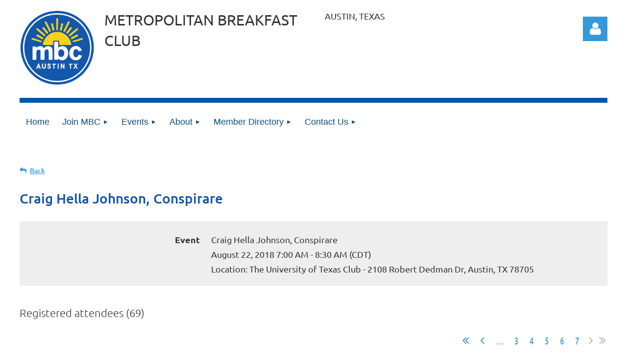

--- FILE ---
content_type: text/html; charset=utf-8
request_url: https://mbcaustin.org/event-2994956/Attendees?elp=7,3
body_size: 11449
content:
<!DOCTYPE html>
<html lang="en" class="no-js ">
	<head id="Head1">
		<link rel="stylesheet" type="text/css" href="https://kit-pro.fontawesome.com/releases/latest/css/pro.min.css" />
<meta name="viewport" content="width=device-width, initial-scale=1.0">
<link href="https://sf.wildapricot.org/BuiltTheme/kaleidoscope_overcast.v3.0/current/539eec74/Styles/combined.css" rel="stylesheet" type="text/css" /><link href="https://mbcaustin.org/resources/theme/customStyles.css?t=638910795059920000" rel="stylesheet" type="text/css" /><link href="https://mbcaustin.org/resources/theme/user.css?t=638913884430000000" rel="stylesheet" type="text/css" /><link href="https://live-sf.wildapricot.org/WebUI/built9.12.1-8e232c8/scripts/public/react/index-84b33b4.css" rel="stylesheet" type="text/css" /><link href="https://live-sf.wildapricot.org/WebUI/built9.12.1-8e232c8/css/shared/ui/shared-ui-compiled.css" rel="stylesheet" type="text/css" /><script type="text/javascript" language="javascript" id="idJavaScriptEnvironment">var bonaPage_BuildVer='9.12.1-8e232c8';
var bonaPage_AdminBackendUrl = '/admin/';
var bonaPage_StatRes='https://live-sf.wildapricot.org/WebUI/';
var bonaPage_InternalPageType = { isUndefinedPage : false,isWebPage : false,isAdminPage : false,isDialogPage : false,isSystemPage : true,isErrorPage : false,isError404Page : false };
var bonaPage_PageView = { isAnonymousView : true,isMemberView : false,isAdminView : false };
var WidgetMode = 0;
var bonaPage_IsUserAnonymous = true;
var bonaPage_ThemeVer='539eec74638913884430000000638910795059920000'; var bonaPage_ThemeId = 'kaleidoscope_overcast.v3.0'; var bonaPage_ThemeVersion = '3.0';
var bonaPage_id='18008'; version_id='';
if (bonaPage_InternalPageType && (bonaPage_InternalPageType.isSystemPage || bonaPage_InternalPageType.isWebPage) && window.self !== window.top) { var success = true; try { var tmp = top.location.href; if (!tmp) { top.location = self.location; } } catch (err) { try { if (self != top) { top.location = self.location; } } catch (err) { try { if (self != top) { top = self; } success = false; } catch (err) { success = false; } } success = false; } if (!success) { window.onload = function() { document.open('text/html', 'replace'); document.write('<ht'+'ml><he'+'ad></he'+'ad><bo'+'dy><h1>Wrong document context!</h1></bo'+'dy></ht'+'ml>'); document.close(); } } }
try { function waMetricsGlobalHandler(args) { if (WA.topWindow.waMetricsOuterGlobalHandler && typeof(WA.topWindow.waMetricsOuterGlobalHandler) === 'function') { WA.topWindow.waMetricsOuterGlobalHandler(args); }}} catch(err) {}
 try { if (parent && parent.BonaPage) parent.BonaPage.implementBonaPage(window); } catch (err) { }
try { document.write('<style type="text/css"> .WaHideIfJSEnabled, .HideIfJSEnabled { display: none; } </style>'); } catch(err) {}
var bonaPage_WebPackRootPath = 'https://live-sf.wildapricot.org/WebUI/built9.12.1-8e232c8/scripts/public/react/';</script><script type="text/javascript" language="javascript" src="https://live-sf.wildapricot.org/WebUI/built9.12.1-8e232c8/scripts/shared/bonapagetop/bonapagetop-compiled.js" id="idBonaPageTop"></script><script type="text/javascript" language="javascript" src="https://live-sf.wildapricot.org/WebUI/built9.12.1-8e232c8/scripts/public/react/index-84b33b4.js" id="ReactPublicJs"></script><script type="text/javascript" language="javascript" src="https://live-sf.wildapricot.org/WebUI/built9.12.1-8e232c8/scripts/shared/ui/shared-ui-compiled.js" id="idSharedJs"></script><script type="text/javascript" language="javascript" src="https://live-sf.wildapricot.org/WebUI/built9.12.1-8e232c8/General.js" id=""></script><script type="text/javascript" language="javascript" src="https://sf.wildapricot.org/BuiltTheme/kaleidoscope_overcast.v3.0/current/539eec74/Scripts/combined.js" id=""></script><title>Metropolitan Breakfast Club - Craig Hella Johnson, Conspirare</title>
<link rel="shortcut icon" type="image/ico" href="/Resources/Pictures/favicon.ico"  /><link rel="search" type="application/opensearchdescription+xml" title="mbcaustin.org" href="/opensearch.ashx" /></head>
	<body id="PAGEID_18008" class="publicContentView LayoutMain">
<div class="mLayout layoutMain" id="mLayout">

<div class="mobilePanelContainer">
<div id="id_MobilePanel" data-componentId="MobilePanel" class="WaPlaceHolder WaPlaceHolderMobilePanel" style=""><div style=""><div id="id_QFpB82d" class="WaGadgetOnly WaGadgetMobilePanel  gadgetStyleNone" style="" data-componentId="QFpB82d" ><div class="mobilePanel">
	
	<div class="mobilePanelButton buttonMenu" title="Menu">Menu</div>
<div class="mobilePanelButton buttonLogin" title="Log in">Log in</div>
<div class="menuInner">
		<ul class="firstLevel">
<li class=" ">
	<div class="item">
		<a href="https://mbcaustin.org/" title="Home"><span>Home</span></a>
</div>
</li>
	
<li class=" dir">
	<div class="item">
		<a href="https://mbcaustin.org/join-now" title="Join MBC"><span>Join MBC</span></a>
<ul class="secondLevel">
<li class=" ">
	<div class="item">
		<a href="https://mbcaustin.org/page-18190" title="Code of Conduct"><span>Code of Conduct</span></a>
</div>
</li>
	
</ul>
</div>
</li>
	
<li class=" dir">
	<div class="item">
		<a href="https://mbcaustin.org/events-page" title="Events"><span>Events</span></a>
<ul class="secondLevel">
<li class=" ">
	<div class="item">
		<a href="https://mbcaustin.org/events" title="Upcoming Events Calendar"><span>Upcoming Events Calendar</span></a>
</div>
</li>
	
<li class=" ">
	<div class="item">
		<a href="https://mbcaustin.org/MBC-Book-Club" title="MBC Book Club"><span>MBC Book Club</span></a>
</div>
</li>
	
<li class=" ">
	<div class="item">
		<a href="https://mbcaustin.org/past-speakers" title="Past Speakers"><span>Past Speakers</span></a>
</div>
</li>
	
</ul>
</div>
</li>
	
<li class=" dir">
	<div class="item">
		<a href="https://mbcaustin.org/About" title="About"><span>About</span></a>
<ul class="secondLevel">
<li class=" ">
	<div class="item">
		<a href="https://mbcaustin.org/MBC-Board-of-Directors" title="Board of Directors"><span>Board of Directors</span></a>
</div>
</li>
	
<li class=" ">
	<div class="item">
		<a href="https://mbcaustin.org/MBC-No-Show-Policy" title="Fees &amp; No-Show Policy"><span>Fees &amp; No-Show Policy</span></a>
</div>
</li>
	
</ul>
</div>
</li>
	
<li class=" dir">
	<div class="item">
		<a href="https://mbcaustin.org/directory" title="Member Directory"><span>Member Directory</span></a>
<ul class="secondLevel">
<li class=" ">
	<div class="item">
		<a href="https://mbcaustin.org/All-members" title="All Members"><span>All Members</span></a>
</div>
</li>
	
<li class=" ">
	<div class="item">
		<a href="https://mbcaustin.org/mbc-premiere-corporate-partners" title="Premiere Corporate Partners"><span>Premiere Corporate Partners</span></a>
</div>
</li>
	
</ul>
</div>
</li>
	
<li class=" dir">
	<div class="item">
		<a href="https://mbcaustin.org/Contact-Us" title="Contact Us"><span>Contact Us</span></a>
<ul class="secondLevel">
<li class=" ">
	<div class="item">
		<a href="https://mbcaustin.org/directions" title="Directions"><span>Directions</span></a>
</div>
</li>
	
<li class=" ">
	<div class="item">
		<a href="https://mbcaustin.org/MBC-Email-Sign-Up" title="MBC Email Sign Up"><span>MBC Email Sign Up</span></a>
</div>
</li>
	
</ul>
</div>
</li>
	
</ul>
	</div>

	<div class="loginInner">
<div class="loginContainerForm oAuthIsfalse">
<form method="post" action="https://mbcaustin.org/Sys/Login" id="id_QFpB82d_form" class="generalLoginBox"  data-disableInAdminMode="true">
<input type="hidden" name="ReturnUrl" id="id_QFpB82d_returnUrl" value="">
				<input type="hidden" name="browserData" id="id_QFpB82d_browserField">
<div class="loginUserName">
<div class="loginUserNameTextBox">
		<input name="email" type="text" maxlength="100" placeholder="Email"  id="id_QFpB82d_userName" tabindex="1" class="emailTextBoxControl"/>
	</div>
</div><div class="loginPassword">
<div class="loginPasswordTextBox">
		<input name="password" type="password" placeholder="Password" maxlength="50" id="id_QFpB82d_password" tabindex="2" class="passwordTextBoxControl" autocomplete="off"/>
	</div>
</div> 
    <input id="g-recaptcha-invisible_QFpB82d" name="g-recaptcha-invisible" value="recaptcha" type="hidden"/> 
    <div id="recapcha_placeholder_QFpB82d" style="display:none"></div>
    <span id="idReCaptchaValidator_QFpB82d" errorMessage="Please verify that you are not a robot" style="display:none" validatorType="method" ></span>
    <script>
        $("#idReCaptchaValidator_QFpB82d").on( "wavalidate", function(event, validationResult) {
            if (grecaptcha.getResponse(widgetId_QFpB82d).length == 0){
                grecaptcha.execute(widgetId_QFpB82d);	
                validationResult.shouldStopValidation = true;
                return;
            }

            validationResult.result = true;
        });
  
            var widgetId_QFpB82d;

            var onloadCallback_QFpB82d = function() {
                // Renders the HTML element with id 'recapcha_placeholder_QFpB82d' as a reCAPTCHA widget.
                // The id of the reCAPTCHA widget is assigned to 'widgetId_QFpB82d'.
                widgetId_QFpB82d = grecaptcha.render('recapcha_placeholder_QFpB82d', {
                'sitekey' : '6LfmM_UhAAAAAJSHT-BwkAlQgN0mMViOmaK7oEIV',
                'size': 'invisible',
                'callback': function(){
                    document.getElementById('g-recaptcha-invisible_QFpB82d').form.submit();
                },
                'theme' : 'light'
            });
        };
    </script>
	
    <script src="https://www.google.com/recaptcha/api.js?onload=onloadCallback_QFpB82d&render=explicit" async defer></script>

 <div class="loginActionRememberMe">
		<input id="id_QFpB82d_rememberMe" type="checkbox" name="rememberMe" tabindex="3" class="rememberMeCheckboxControl"/>
		<label for="id_QFpB82d_rememberMe">Remember me</label>
	</div>
<div class="loginPasswordForgot">
		<a href="https://mbcaustin.org/Sys/ResetPasswordRequest">Forgot password</a>
	</div>
<div class="loginAction">
	<input type="submit" name="ctl03$ctl02$loginViewControl$loginControl$Login" value="Log in" id="id_QFpB82d_loginAction" onclick="if (!browserInfo.clientCookiesEnabled()) {alert('Warning: browser cookies disabled. Please enable them to use this website.'); return false;}" tabindex="4" class="loginButton loginButtonControl"/>
</div></form></div>
</div>

</div>

<script type="text/javascript">

jq$(function()
{
	var gadget = jq$('#id_QFpB82d'),
		menuContainer = gadget.find('.menuInner'),
		loginContainer = gadget.find('.loginInner');

	gadget.find('.buttonMenu').on("click",function()
	{
		menuContainer.toggle();
		loginContainer.hide();
		jq$(this).toggleClass('active');
        jq$('.buttonLogin').removeClass('active');
		return false;
	});

	gadget.find('.buttonLogin').on("click",function()
	{
		loginContainer.toggle();
		menuContainer.hide();
		jq$(this).toggleClass('active');
        jq$('.buttonMenu').removeClass('active');
		return false;
	});

	gadget.find('.mobilePanel').on("click",function(event)
	{
        if( !(jq$(event.target).parents('.loginInner').size() || event.target.className == 'loginInner') )
        {
            menuContainer.hide();
            loginContainer.hide();
            jq$('.buttonLogin').removeClass('active');
            jq$('.buttonMenu').removeClass('active');
        }

        event.stopPropagation();
	});

	jq$('body').on("click",function()
	{
		menuContainer.hide();
		loginContainer.hide();
		jq$('.buttonLogin').removeClass('active');
        jq$('.buttonMenu').removeClass('active');
	});


	// login
	var browserField = document.getElementById('id_QFpB82d' + '_browserField');

	if (browserField)
	{
		browserField.value = browserInfo.getBrowserCapabilitiesData();
	}

	jq$('#id_QFpB82d' + '_form').FormValidate();
	jq$('.WaGadgetMobilePanel form').attr('data-disableInAdminMode', 'false');

});

</script></div></div>
</div></div>

		<!-- header zone -->
		<div class="zonePlace zoneHeader1">
<div id="idHeaderContentHolder" data-componentId="Header" class="WaPlaceHolder WaPlaceHolderHeader" style="background-color:transparent;"><div style="padding-top:20px;"><div id="id_WFqawNp" data-componentId="WFqawNp" class="WaLayoutContainerOnly" style="margin-bottom:20px;"><table cellspacing="0" cellpadding="0" class="WaLayoutTable" style=""><tr data-componentId="WFqawNp_row" class="WaLayoutRow"><td id="id_KkBZpYF" data-componentId="KkBZpYF" class="WaLayoutItem" style="width:13%;"><div id="id_KpRyzsp" class="WaLayoutPlaceHolder placeHolderContainer" data-componentId="KpRyzsp" style=""><div style=""><div id="id_LaqXV63" class="WaGadgetOnly WaGadgetContent  gadgetStyleNone" style="" data-componentId="LaqXV63" ><div class="gadgetStyleBody gadgetContentEditableArea" style="" data-editableArea="0" data-areaHeight="auto">
<p><img src="/resources/Pictures/MBCLOGO.png" alt="" title="" border="0"><br></p></div>
</div></div></div></td><td style="width:20px;" data-componentId="KkBZpYF_separator" class="WaLayoutSeparator"><div style="width: inherit;"></div></td><td id="id_oWdKg3J" data-componentId="oWdKg3J" class="WaLayoutItem" style="width:76%;"><div id="id_KuWKdAU" class="WaLayoutPlaceHolder placeHolderContainer" data-componentId="KuWKdAU" style=""><div style=""><div id="id_j6dKlGq" class="WaGadgetFirst WaGadgetContent  gadgetStyleNone" style="" data-componentId="j6dKlGq" ><div class="gadgetStyleBody gadgetContentEditableArea" style="" data-editableArea="0" data-areaHeight="auto">
<table cellspacing="0" cellpadding="0" class="WaLayoutTable" style="">
  <tbody>
    <tr class="WaLayoutRow">
      <td class="WaLayoutItem"><font style="font-size: 30px;">METROPOLITAN BREAKFAST CLUB</font></td>

      <td style="" class="WaLayoutSeparator">
        <div style="width: inherit;"></div>
      </td>

      <td class="WaLayoutItem" align="left">AUSTIN, TEXAS</td>
    </tr>
  </tbody>
</table></div>
</div><div id="id_4BnXsc6" class="WaGadgetLast WaGadgetContent  gadgetStyleNone" style="" data-componentId="4BnXsc6" ><div class="gadgetStyleBody gadgetContentEditableArea" style="" data-editableArea="0" data-areaHeight="auto">
<p><br></p></div>
</div></div></div></td><td style="width:20px;" data-componentId="oWdKg3J_separator" class="WaLayoutSeparator"><div style="width: inherit;"></div></td><td id="id_KRzPiG9" data-componentId="KRzPiG9" class="WaLayoutItem" style="width:10%;"><div id="id_fuXoXDE" class="WaLayoutPlaceHolder placeHolderContainer" data-componentId="fuXoXDE" style=""><div style=""><div id="id_MoBw3nY" class="WaGadgetOnly WaGadgetLoginForm  gadgetStyleNone" style="margin-top:14px;" data-componentId="MoBw3nY" ><link rel="stylesheet" type="text/css" href="https://kit-pro.fontawesome.com/releases/latest/css/pro.min.css" />
<div class="loginContainer alignRight">
  <div class="loginContainerInner">
    <a id="id_MoBw3nY_loginLink" class="loginLink">Log in</a>
    <div id="id_MoBw3nY_loginContainer" class="loginPanel">
      <div class="loginContainerForm oAuthIsfalse">
        <div class="loginContainerFormInner">
          <form method="post" action="https://mbcaustin.org/Sys/Login" id="id_MoBw3nY_form" class="generalLoginBox"  data-disableInAdminMode="true">
<input type="hidden" name="ReturnUrl" id="id_MoBw3nY_returnUrl" value="">
            <input type="hidden" name="CurrentUrl" id="id_MoBw3nY_currentUrl" value="/event-2994956/Attendees?elp=7,3">
            <input type="hidden" name="browserData" id="id_MoBw3nY_browserField">
            <div class="loginUserName">
<div class="loginUserNameTextBox">
		<input name="email" type="text" maxlength="100" placeholder="Email"  id="id_MoBw3nY_userName" tabindex="1" class="emailTextBoxControl"/>
	</div>
</div><div class="loginPassword">
    <div class="loginPasswordTextBox">
		<div class="password-wrapper">
			<input 
				name="password" 
				type="password" 
placeholder="Password" 
				maxlength="50" 
				id="id_MoBw3nY_password" 
				tabindex="2" 
				class="passwordTextBoxControl" 
				autocomplete="off"
			/>
			<i class="fa fa-eye-slash toggle-password" toggle="#id_MoBw3nY_password"></i>
		</div>
    </div>
</div>
<script>
  if (!window.__passwordToggleInitialized) {
    window.__passwordToggleInitialized = true;

    $(document).ready(function () {
      $('.toggle-password').each(function () {
        const $icon = $(this);
        const selector = $icon.attr('toggle');
        if (!selector) return;

        const $input = selector.startsWith('#') ? $(selector) : $('#' + selector);
        if (!$input.length) return;

        $icon.on('click', function () {
          try {
            const inputEl = $input[0];
            const currentType = inputEl.getAttribute('type');

            if (currentType === 'password') {
              inputEl.setAttribute('type', 'text');
              $icon.removeClass('fa-eye-slash').addClass('fa-eye');
            } else {
              inputEl.setAttribute('type', 'password');
              $icon.removeClass('fa-eye').addClass('fa-eye-slash');
            }
          } catch (err) {
            console.warn('Password toggle error:', err.message);
          }
        });
      });
    });
  }
</script>
	  
             
    <input id="g-recaptcha-invisible_MoBw3nY" name="g-recaptcha-invisible" value="recaptcha" type="hidden"/> 
    <div id="recapcha_placeholder_MoBw3nY" style="display:none"></div>
    <span id="idReCaptchaValidator_MoBw3nY" errorMessage="Please verify that you are not a robot" style="display:none" validatorType="method" ></span>
    <script>
        $("#idReCaptchaValidator_MoBw3nY").on( "wavalidate", function(event, validationResult) {
            if (grecaptcha.getResponse(widgetId_MoBw3nY).length == 0){
                grecaptcha.execute(widgetId_MoBw3nY);	
                validationResult.shouldStopValidation = true;
                return;
            }

            validationResult.result = true;
        });
  
            var widgetId_MoBw3nY;

            var onloadCallback_MoBw3nY = function() {
                // Renders the HTML element with id 'recapcha_placeholder_MoBw3nY' as a reCAPTCHA widget.
                // The id of the reCAPTCHA widget is assigned to 'widgetId_MoBw3nY'.
                widgetId_MoBw3nY = grecaptcha.render('recapcha_placeholder_MoBw3nY', {
                'sitekey' : '6LfmM_UhAAAAAJSHT-BwkAlQgN0mMViOmaK7oEIV',
                'size': 'invisible',
                'callback': function(){
                    document.getElementById('g-recaptcha-invisible_MoBw3nY').form.submit();
                },
                'theme' : 'light'
            });
        };
    </script>
	
    <script src="https://www.google.com/recaptcha/api.js?onload=onloadCallback_MoBw3nY&render=explicit" async defer></script>

  
      <div class="loginActionRememberMe">
		<input id="id_MoBw3nY_rememberMe" type="checkbox" name="rememberMe" tabindex="3" class="rememberMeCheckboxControl"/>
		<label for="id_MoBw3nY_rememberMe">Remember me</label>
	</div>
<div class="loginAction">
	<input type="submit" name="ctl03$ctl02$loginViewControl$loginControl$Login" value="Log in" id="id_MoBw3nY_loginAction" onclick="if (!WA.isWidgetMode && !browserInfo.clientCookiesEnabled()) {alert('Warning: browser cookies disabled. Please enable them to use this website.'); return false;}" tabindex="4" class="loginButton loginButtonControl"/>
</div><div class="loginPasswordForgot">
		<a rel="nofollow" href="https://mbcaustin.org/Sys/ResetPasswordRequest">Forgot password</a>
	</div>
</form></div>
      </div>
    </div>
  </div>
</div>
<script>
  jq$(function() {
    var gadgetId = jq$('#id_MoBw3nY'),
        containerBox = gadgetId.find('.loginPanel'),
        loginLink = gadgetId.find('.loginLink'),
        transitionTime = 300;

    containerBox.isOpening = false;

    loginLink.on('click', function(e) {
      if (containerBox.css("visibility") == 'visible') {
        loginLink.removeClass('hover');
        containerBox.animate({ 'opacity': '0' }, transitionTime, function() {
          containerBox.css('visibility','hidden');
          containerBox.css('display','none');
        });
      } else {
        loginLink.addClass('hover');
        containerBox.isOpening = true;
        containerBox.css('display','block');
        containerBox.css('visibility','visible');
        containerBox.animate({ 'opacity': '1' }, transitionTime, function() {
          containerBox.isOpening = false;
        });
      }
    });

    containerBox.on('click', function(e) { e.stopPropagation(); });

    jq$('body').on('click', function() {
      if (containerBox.css("visibility") == 'visible' && !containerBox.isOpening) {
        loginLink.removeClass('hover');
        containerBox.animate({ 'opacity': '0' }, transitionTime, function() {
          containerBox.css('visibility','hidden');
          containerBox.css('display','none');
        });
      }
    });

    var browserField = document.getElementById('id_MoBw3nY' + '_browserField');

    if (browserField) {
      browserField.value = browserInfo.getBrowserCapabilitiesData();
    }

    jq$('#id_MoBw3nY' + '_form').FormValidate();
    jq$('.WaGadgetLoginForm form').attr('data-disableInAdminMode', 'false');
  });
</script>
</div></div></div></td></tr></table> </div></div>
</div></div>
		<div class="zonePlace zoneHeader2">
<div id="id_Header1" data-componentId="Header1" class="WaPlaceHolder WaPlaceHolderHeader1" style="background-color:transparent;"><div style=""><div id="id_JpFJ3Gl" data-componentId="JpFJ3Gl" class="WaLayoutContainerOnly" style="background-color:#0054A6;"><table cellspacing="0" cellpadding="0" class="WaLayoutTable" style=""><tr data-componentId="JpFJ3Gl_row" class="WaLayoutRow"><td id="id_bBoPpMR" data-componentId="bBoPpMR" class="WaLayoutItem" style="width:100%;"><div id="id_ClYQFGL" class="WaLayoutPlaceHolder placeHolderContainer" data-componentId="ClYQFGL" style=""><div style=""><div id="id_svVLY2a" class="WaGadgetOnly WaGadgetMenuHorizontal  gadgetStyleNone" style="margin-top:10px;" data-componentId="svVLY2a" ><div class="menuBackground"></div>
<div class="menuInner">
	<ul class="firstLevel">
<li class=" ">
	<div class="item">
		<a href="https://mbcaustin.org/" title="Home"><span>Home</span></a>
</div>
</li>
	
<li class=" dir">
	<div class="item">
		<a href="https://mbcaustin.org/join-now" title="Join MBC"><span>Join MBC</span></a>
<ul class="secondLevel">
<li class=" ">
	<div class="item">
		<a href="https://mbcaustin.org/page-18190" title="Code of Conduct"><span>Code of Conduct</span></a>
</div>
</li>
	
</ul>
</div>
</li>
	
<li class=" dir">
	<div class="item">
		<a href="https://mbcaustin.org/events-page" title="Events"><span>Events</span></a>
<ul class="secondLevel">
<li class=" ">
	<div class="item">
		<a href="https://mbcaustin.org/events" title="Upcoming Events Calendar"><span>Upcoming Events Calendar</span></a>
</div>
</li>
	
<li class=" ">
	<div class="item">
		<a href="https://mbcaustin.org/MBC-Book-Club" title="MBC Book Club"><span>MBC Book Club</span></a>
</div>
</li>
	
<li class=" ">
	<div class="item">
		<a href="https://mbcaustin.org/past-speakers" title="Past Speakers"><span>Past Speakers</span></a>
</div>
</li>
	
</ul>
</div>
</li>
	
<li class=" dir">
	<div class="item">
		<a href="https://mbcaustin.org/About" title="About"><span>About</span></a>
<ul class="secondLevel">
<li class=" ">
	<div class="item">
		<a href="https://mbcaustin.org/MBC-Board-of-Directors" title="Board of Directors"><span>Board of Directors</span></a>
</div>
</li>
	
<li class=" ">
	<div class="item">
		<a href="https://mbcaustin.org/MBC-No-Show-Policy" title="Fees &amp; No-Show Policy"><span>Fees &amp; No-Show Policy</span></a>
</div>
</li>
	
</ul>
</div>
</li>
	
<li class=" dir">
	<div class="item">
		<a href="https://mbcaustin.org/directory" title="Member Directory"><span>Member Directory</span></a>
<ul class="secondLevel">
<li class=" ">
	<div class="item">
		<a href="https://mbcaustin.org/All-members" title="All Members"><span>All Members</span></a>
</div>
</li>
	
<li class=" ">
	<div class="item">
		<a href="https://mbcaustin.org/mbc-premiere-corporate-partners" title="Premiere Corporate Partners"><span>Premiere Corporate Partners</span></a>
</div>
</li>
	
</ul>
</div>
</li>
	
<li class=" dir">
	<div class="item">
		<a href="https://mbcaustin.org/Contact-Us" title="Contact Us"><span>Contact Us</span></a>
<ul class="secondLevel">
<li class=" ">
	<div class="item">
		<a href="https://mbcaustin.org/directions" title="Directions"><span>Directions</span></a>
</div>
</li>
	
<li class=" ">
	<div class="item">
		<a href="https://mbcaustin.org/MBC-Email-Sign-Up" title="MBC Email Sign Up"><span>MBC Email Sign Up</span></a>
</div>
</li>
	
</ul>
</div>
</li>
	
</ul>
</div>


<script type="text/javascript">

	jq$(function()
	{

		WebFont.load({
			custom: {
				families: ['Ubuntu', 'Ubuntu condensed']
			},
			active: function()
			{
				resizeMenu();
			}
		});


		var gadgetHorMenu = jq$('#id_svVLY2a'),
			gadgetHorMenuContainer = gadgetHorMenu.find('.menuInner'),
			firstLevelMenu = gadgetHorMenu.find('ul.firstLevel'),
			holderInitialMenu = firstLevelMenu.children(),
			outsideItems = null,
			phantomElement = '<li class="phantom"><div class="item"><a href="#"><span>&#x2261;</span></a><ul class="secondLevel"></ul></div></li>',
			placeHolder = gadgetHorMenu.parents('.WaLayoutPlaceHolder'),
			placeHolderId = placeHolder && placeHolder.attr('data-componentId'),
			mobileState = false,
			isTouchSupported = !!(('ontouchstart' in window) || (window.DocumentTouch && document instanceof DocumentTouch) || (navigator.msPointerEnabled && navigator.msMaxTouchPoints));


		function resizeMenu()
		{
			var i,
				len,
				fitMenuWidth = 0,
				menuItemPhantomWidth = 80;

			firstLevelMenu.html( holderInitialMenu).removeClass('adapted').css({ width: 'auto' }); // restore initial menu

			if( firstLevelMenu.width() > gadgetHorMenuContainer.width() ) // if menu oversize
			{
				menuItemPhantomWidth = firstLevelMenu.addClass('adapted').append( phantomElement).children('.phantom').width();

				for( i = 0, len = holderInitialMenu.size(); i <= len; i++ )
				{
					fitMenuWidth += jq$( holderInitialMenu.get(i) ).width();

					if( fitMenuWidth + menuItemPhantomWidth > gadgetHorMenuContainer.width() )
					{
						outsideItems = firstLevelMenu.children(':gt('+(i-1)+'):not(.phantom)').remove();
						firstLevelMenu.find('.phantom > .item > ul').append( outsideItems);
						gadgetHorMenuContainer.css('overflow','visible');
						break;
					}
				}
				gadgetHorMenu.find('.phantom > .item > a').click(function(){ return false; });
			}

			disableFirstTouch();

			firstLevelMenu.css( 'width', '' ); // restore initial menu width
			firstLevelMenu.children().removeClass('last-child').eq(-1).addClass('last-child'); // add last-child mark
		}

		jq$(window).resize(function()
		{
			resizeMenu();
		});

		function onLayoutColumnResized(sender, args)
		{
			args = args || {};

			if (placeHolderId && (placeHolderId == args.leftColPlaceHolderId || placeHolderId == args.rightColPlaceHolderId))
			{
				resizeMenu();
			}
		}

		BonaPage.addPageStateHandler(BonaPage.PAGE_PARSED, function() { WA.Gadgets.LayoutColumnResized.addHandler(onLayoutColumnResized); });
		BonaPage.addPageStateHandler(BonaPage.PAGE_UNLOADED, function() { WA.Gadgets.LayoutColumnResized.removeHandler(onLayoutColumnResized); });


        function disableFirstTouch()
        {
          if (!isTouchSupported) return;

          jq$('#id_svVLY2a').find('.menuInner li.dir > .item > a').on( 'click', function(event)
          {
            if( !this.touchCounter )
              this.touchCounter = 0;

            if( this.touchCounter >= 1 )
            {
              this.touchCounter = 0;
              return true;
            }
            this.touchCounter++;

            if (!mobileState)
            {
              WA.stopEventDefault(event);
            }
          });

          jq$('#id_svVLY2a').find('.menuInner li.dir > .item > a').on( 'mouseout', function(event)
          {
            if( !this.touchCounter )
              this.touchCounter = 0;
            this.touchCounter = 0;
          });
        }

        disableFirstTouch();

	});
</script></div></div></div></td></tr></table> </div></div>
</div></div>
		<!-- /header zone -->

<!-- content zone -->
	<div class="zonePlace zoneContent">
<div id="idPrimaryContentBlock1Content" data-componentId="Content" class="WaPlaceHolder WaPlaceHolderContent" style=""><div style="padding-top:0px;padding-bottom:10px;"><div id="id_BEpYX69" class="WaGadgetFirst WaGadgetSharingButtons  gadgetStyleNone" style="" data-componentId="BEpYX69" ><div class="gadgetStyleBody " style=""  data-areaHeight="auto">
<div class="orientationHorizontal">

		
	        <div class="socialSharingButton">
<!-- https://developers.facebook.com/docs/plugins/like-button/ -->
<div id="fb-root"></div>
<script>(function(d, s, id) {
  var js, fjs = d.getElementsByTagName(s)[0];
  if (d.getElementById(id)) return;
  js = d.createElement(s); js.id = id;
  js.src = "//connect.facebook.net/en_GB/all.js#xfbml=1";
  fjs.parentNode.insertBefore(js, fjs);
}(document, 'script', 'facebook-jssdk'));</script>

<div class="fb-like" data-send="false" data-layout="button_count" data-width="450" data-show-faces="false" data-share="true"></div></div>
		
	        <div class="socialSharingButton">
<!-- https://developer.linkedin.com/plugins/share-plugin-generator -->
<script src="//platform.linkedin.com/in.js" type="text/javascript"></script>
<script type="IN/Share" data-counter="right"></script></div>
</div>

</div>
</div><div id="id_ORhJZgc" class="WaGadgetLast WaGadgetEvents  gadgetStyleNone WaGadgetEventsStateRegistrationsList" style="margin-bottom:0px;" data-componentId="ORhJZgc" >



<form method="post" action="" id="form">
<div class="aspNetHidden">
<input type="hidden" name="__VIEWSTATE" id="__VIEWSTATE" value="JrlLSfhKIAElcHxB7qBvYtPqJ2G7s48JUGxLBL5hfoyOEWms9q+rvjSHvHAp7pGoRCLHmynL4DBaMLbD5UW749NXQTTzFniQuKEHqZM/N+E8Qwp4qsE8Yag3PpZpMYnYsLw+SAvq9Ha5pndbTb9AjM+7T86Mdf5Nc/pt24Ow0Gc5s6vq7uhRH/F24J9/H47Ihlv0EduM+PUOvfj+e/C6dnEJrYrwtbVyv3XsCpxPQYCHhabLQnPRdCCorei7KGffi0bSBVcL+JTp+9O0FO6qp6WspdRrm0V5kK4uNilDqt4W/bpd" />
</div>

    
    <input type="hidden" name="FunctionalBlock1$contentModeHidden" id="FunctionalBlock1_contentModeHidden" value="1" />
<div id="FunctionalBlock1_ctl00_eventPageViewBase_ctl00_pageTitle" class="pageTitleOuterContainer ">
	<div class="pageBackContainer"><a href="javascript:history.back()">Back</a></div><div class="pageTitleContainer"><h1 class="pageTitle SystemPageTitle">Craig Hella Johnson, Conspirare</h1></div>
</div>
    <div id="idEventRegistrationWizardContainer" class="publicWizardContainer">
      <script type="text/javascript">
          function highLightElement(elem) { WA.Dom.addClassName(elem, 'hover'); }
          function grayOutElement(elem) { WA.Dom.removeClassName(elem, 'hover'); }
      </script>
      <div class="infoOuterContainer" id='idInfoContainer'><div class="cornersContainer"><div class="topCorners"><div class="c1"></div><div class="c2"></div><div class="c3"></div><div class="c4"></div><div class="c5"></div><!--[if gt IE 6]><!--><div class="r1"><div class="r2"><div class="r3"><div class="r4"><div class="r5"></div></div></div></div></div><!--<![endif]--></div></div><div  class="infoContainer"><div class="d1"><div class="d2"><div class="d3"><div class="d4"><div class="d5"><div class="d6"><div class="d7"><div class="d8"><div class="d9"><div class="inner">
          
        <div class="infoSection eventRegistrationInfoEvent">
            <div class="infoTitle">
                Event
            </div>
            <div class="infoText">
                Craig Hella Johnson, Conspirare
            </div>
        </div>
    
        <div class="infoSection eventRegistrationInfoEndDate">
            <div class="infoTitle">
                &nbsp;
            </div>
            <div class="infoText">
                <div id="FunctionalBlock1_ctl00_eventPageViewBase_ctl00_eventInfo_InfoEndDateStartDateTimePanel" client-tz-item="America/Chicago" client-tz-formatted=" (CDT)">
	
                    August 22, 2018 7:00 AM - 8:30 AM
                
</div><div id="FunctionalBlock1_ctl00_eventPageViewBase_ctl00_eventInfo_InfoEndDateEndDateTimePanel" client-tz-item="" client-tz-formatted="">
	
                    
                
</div>
            </div>
        </div>
    
        <div class="infoSection eventRegistrationInfoLocation">
            <div class="infoTitle">
                &nbsp;
            </div>
            <div class="infoText">
                Location: The University of Texas Club - 2108 Robert Dedman Dr, Austin, TX 78705
            </div>
        </div>
    



        <div class="clearEndContainer"></div></div></div></div></div></div></div></div></div></div></div></div><div class="cornersContainer"><div class="bottomCorners"><!--[if gt IE 6]><!--><div class="r1"><div class="r2"><div class="r3"><div class="r4"><div class="r5"></div></div></div></div></div><!--<![endif]--><div class="c5"></div><div class="c4"></div><div class="c3"></div><div class="c2"></div><div class="c1"></div></div></div></div>

      <div class="generalFormOuterContainer" id='idGeneralFormContainer'><div class="cornersContainer"><div class="topCorners"><div class="c1"></div><div class="c2"></div><div class="c3"></div><div class="c4"></div><div class="c5"></div><!--[if gt IE 6]><!--><div class="r1"><div class="r2"><div class="r3"><div class="r4"><div class="r5"></div></div></div></div></div><!--<![endif]--></div></div><div  class="generalFormContainer"><div class="d1"><div class="d2"><div class="d3"><div class="d4"><div class="d5"><div class="d6"><div class="d7"><div class="d8"><div class="d9"><div class="inner">
          <div class="titleOuterContainer">
	<div class='generalFormOuterContainer'><div  class='generalFormContainer'><div class='inner'>
            <div class="titleLeftContainer">
		<div class='generalFormOuterContainer'><div  class='generalFormContainer'><div class='inner'>
              <h2 class="stepTitle">Registered attendees (69)</h2>
            <div class='clearEndContainer'></div></div></div></div>
	</div>
            <div class="titleRightContainer">
		<div class='generalFormOuterContainer'><div  class='generalFormContainer'><div class='inner'>
              
            <div class='clearEndContainer'></div></div></div></div>
	</div>
          <div class='clearEndContainer'></div></div></div></div>
</div>

          <div class="pagerOuterContainer pagerIsNotEmpty" id='idEventRegistrationsViewTopPagerContainer'><div class="cornersContainer"><div class="topCorners"><div class="c1"></div><div class="c2"></div><div class="c3"></div><div class="c4"></div><div class="c5"></div><!--[if gt IE 6]><!--><div class="r1"><div class="r2"><div class="r3"><div class="r4"><div class="r5"></div></div></div></div></div><!--<![endif]--></div></div><div  class="eventRegistrationsViewPagerContainer"><div class="d1"><div class="d2"><div class="d3"><div class="d4"><div class="d5"><div class="d6"><div class="d7"><div class="d8"><div class="d9"><div class="inner">
              
<a href="https://mbcaustin.org/event-2994956/Attendees?elp=1" class="bound" title="First page">&lt;&lt; First</a>
<a href="https://mbcaustin.org/event-2994956/Attendees?elp=6,3" class="near" title="Previous page">&nbsp;&lt; Prev&nbsp;</a>
<a href="https://mbcaustin.org/event-2994956/Attendees?elp=2" class="scope" title="Previous pages">&nbsp;...&nbsp;</a>

    <a href="https://mbcaustin.org/event-2994956/Attendees?elp=3,3">&nbsp;3&nbsp;</a>
  
    <a href="https://mbcaustin.org/event-2994956/Attendees?elp=4,3">&nbsp;4&nbsp;</a>
  
    <a href="https://mbcaustin.org/event-2994956/Attendees?elp=5,3">&nbsp;5&nbsp;</a>
  
    <a href="https://mbcaustin.org/event-2994956/Attendees?elp=6,3">&nbsp;6&nbsp;</a>
  
    <span class="linkCurrent">&nbsp;7&nbsp;</span>
  

<span class="near"><span class="linkDisabled">&nbsp;Next &gt;&nbsp;</span></span>
<span class="bound"><span class="linkDisabled">Last &gt;&gt;&nbsp;</span></span>


            <div class="clearEndContainer"></div></div></div></div></div></div></div></div></div></div></div></div><div class="cornersContainer"><div class="bottomCorners"><!--[if gt IE 6]><!--><div class="r1"><div class="r2"><div class="r3"><div class="r4"><div class="r5"></div></div></div></div></div><!--<![endif]--><div class="c5"></div><div class="c4"></div><div class="c3"></div><div class="c2"></div><div class="c1"></div></div></div></div>

          <div class="boxOuterContainer boxBaseView" id='idGeneralBoxContainer'><div class="cornersContainer"><div class="topCorners"><div class="c1"></div><div class="c2"></div><div class="c3"></div><div class="c4"></div><div class="c5"></div><!--[if gt IE 6]><!--><div class="r1"><div class="r2"><div class="r3"><div class="r4"><div class="r5"></div></div></div></div></div><!--<![endif]--></div></div><div  class="boxContainer"><div class="d1"><div class="d2"><div class="d3"><div class="d4"><div class="d5"><div class="d6"><div class="d7"><div class="d8"><div class="d9"><div class="inner">
              <div class="boxBodyOuterContainer" id='idGeneralBoxBodyContainer'><div class="cornersContainer"><div class="topCorners"><div class="c1"></div><div class="c2"></div><div class="c3"></div><div class="c4"></div><div class="c5"></div><!--[if gt IE 6]><!--><div class="r1"><div class="r2"><div class="r3"><div class="r4"><div class="r5"></div></div></div></div></div><!--<![endif]--></div></div><div  class="boxBodyContainer"><div class="d1"><div class="d2"><div class="d3"><div class="d4"><div class="d5"><div class="d6"><div class="d7"><div class="d8"><div class="d9"><div class="inner">
                  <div id="idEventRegistrationsViewSectionContainer" class="sectionOuterContainer"><div class="cornersContainer"><div class="topCorners"><!--[if gt IE 6]><!--><div class="r1"><div class="r2"><div class="r3"><div class="r4"><div class="r5"></div></div></div></div></div><!--<![endif]--><div class="c5"></div><div class="c4"></div><div class="c3"></div><div class="c2"></div><div class="c1"></div></div></div><div id="" class="sectionContainer"><div class="d1"><div class="d2"><div class="d3"><div class="d4"><div class="d5"><div class="d6"><div class="d7"><div class="d8"><div class="d9"><div class="inner">
                      
                      
                          <table id="membersTable" class="membersTable" cellspacing="0">
                            <thead>
                              <tr>
                                <th>Date</th>
                                <th>Name</th>
                              </tr>
                            </thead>
                        
                              <tr id="FunctionalBlock1_ctl00_eventPageViewBase_ctl00_eventRegistrationsList_ctl01_attendeeRow" class="">
	<td class="memberDirectoryColumn1">August 16, 2018</td>
	<td class="memberDirectoryColumn2">
                                  <span id="FunctionalBlock1_ctl00_eventPageViewBase_ctl00_eventRegistrationsList_ctl01_nameText">Friesen, Janice</span>
                                  
                                  <span class="guestsContainer">
                                    
                                  </span>
                                </td>
</tr>

                        
                              <tr id="FunctionalBlock1_ctl00_eventPageViewBase_ctl00_eventRegistrationsList_ctl02_attendeeRow" class="">
	<td class="memberDirectoryColumn1">August 08, 2018</td>
	<td class="memberDirectoryColumn2">
                                  <span id="FunctionalBlock1_ctl00_eventPageViewBase_ctl00_eventRegistrationsList_ctl02_nameText">Fuller, Cheryl</span>
                                  
                                  <span class="guestsContainer">
                                    
                                  </span>
                                </td>
</tr>

                        
                              <tr id="FunctionalBlock1_ctl00_eventPageViewBase_ctl00_eventRegistrationsList_ctl03_attendeeRow" class="">
	<td class="memberDirectoryColumn1">July 22, 2018</td>
	<td class="memberDirectoryColumn2">
                                  <span id="FunctionalBlock1_ctl00_eventPageViewBase_ctl00_eventRegistrationsList_ctl03_nameText">Fivecoat, Sandy</span>
                                  
                                  <span class="guestsContainer">
                                    <span id="FunctionalBlock1_ctl00_eventPageViewBase_ctl00_eventRegistrationsList_ctl03_guests">- plus 1 guest</span>
                                  </span>
                                </td>
</tr>

                        
                              <tr id="FunctionalBlock1_ctl00_eventPageViewBase_ctl00_eventRegistrationsList_ctl04_attendeeRow" class="">
	<td class="memberDirectoryColumn1">July 22, 2018</td>
	<td class="memberDirectoryColumn2">
                                  <span id="FunctionalBlock1_ctl00_eventPageViewBase_ctl00_eventRegistrationsList_ctl04_nameText">Helmbrecht, Megan</span>
                                  
                                  <span class="guestsContainer">
                                    
                                  </span>
                                </td>
</tr>

                        
                          </table>
                        
                    <div class='clearEndContainer'></div></div></div></div></div></div></div></div></div></div></div></div><div class='cornersContainer'><div class='bottomCorners'><div class='c1'></div><div class='c2'></div><div class='c3'></div><div class='c4'></div><div class='c5'></div><!--[if gt IE 6]><!--><div class='r1'><div class='r2'><div class='r3'><div class='r4'><div class='r5'></div></div></div></div></div><!--<![endif]--></div></div></div>
                <div class="clearEndContainer"></div></div></div></div></div></div></div></div></div></div></div></div><div class="cornersContainer"><div class="bottomCorners"><!--[if gt IE 6]><!--><div class="r1"><div class="r2"><div class="r3"><div class="r4"><div class="r5"></div></div></div></div></div><!--<![endif]--><div class="c5"></div><div class="c4"></div><div class="c3"></div><div class="c2"></div><div class="c1"></div></div></div></div>
            <div class="clearEndContainer"></div></div></div></div></div></div></div></div></div></div></div></div><div class="cornersContainer"><div class="bottomCorners"><!--[if gt IE 6]><!--><div class="r1"><div class="r2"><div class="r3"><div class="r4"><div class="r5"></div></div></div></div></div><!--<![endif]--><div class="c5"></div><div class="c4"></div><div class="c3"></div><div class="c2"></div><div class="c1"></div></div></div></div>

          <div class="pagerOuterContainer pagerIsNotEmpty" id='idEventRegistrationsViewBottomPagerContainer'><div class="cornersContainer"><div class="topCorners"><div class="c1"></div><div class="c2"></div><div class="c3"></div><div class="c4"></div><div class="c5"></div><!--[if gt IE 6]><!--><div class="r1"><div class="r2"><div class="r3"><div class="r4"><div class="r5"></div></div></div></div></div><!--<![endif]--></div></div><div  class="eventRegistrationsViewPagerContainer"><div class="d1"><div class="d2"><div class="d3"><div class="d4"><div class="d5"><div class="d6"><div class="d7"><div class="d8"><div class="d9"><div class="inner">
              
<a href="https://mbcaustin.org/event-2994956/Attendees?elp=1" class="bound" title="First page">&lt;&lt; First</a>
<a href="https://mbcaustin.org/event-2994956/Attendees?elp=6,3" class="near" title="Previous page">&nbsp;&lt; Prev&nbsp;</a>
<a href="https://mbcaustin.org/event-2994956/Attendees?elp=2" class="scope" title="Previous pages">&nbsp;...&nbsp;</a>

    <a href="https://mbcaustin.org/event-2994956/Attendees?elp=3,3">&nbsp;3&nbsp;</a>
  
    <a href="https://mbcaustin.org/event-2994956/Attendees?elp=4,3">&nbsp;4&nbsp;</a>
  
    <a href="https://mbcaustin.org/event-2994956/Attendees?elp=5,3">&nbsp;5&nbsp;</a>
  
    <a href="https://mbcaustin.org/event-2994956/Attendees?elp=6,3">&nbsp;6&nbsp;</a>
  
    <span class="linkCurrent">&nbsp;7&nbsp;</span>
  

<span class="near"><span class="linkDisabled">&nbsp;Next &gt;&nbsp;</span></span>
<span class="bound"><span class="linkDisabled">Last &gt;&gt;&nbsp;</span></span>


            <div class="clearEndContainer"></div></div></div></div></div></div></div></div></div></div></div></div><div class="cornersContainer"><div class="bottomCorners"><!--[if gt IE 6]><!--><div class="r1"><div class="r2"><div class="r3"><div class="r4"><div class="r5"></div></div></div></div></div><!--<![endif]--><div class="c5"></div><div class="c4"></div><div class="c3"></div><div class="c2"></div><div class="c1"></div></div></div></div>

        <div class="clearEndContainer"></div></div></div></div></div></div></div></div></div></div></div></div><div class="cornersContainer"><div class="bottomCorners"><!--[if gt IE 6]><!--><div class="r1"><div class="r2"><div class="r3"><div class="r4"><div class="r5"></div></div></div></div></div><!--<![endif]--><div class="c5"></div><div class="c4"></div><div class="c3"></div><div class="c2"></div><div class="c1"></div></div></div></div>
    </div>        



 

  
<div class="aspNetHidden">

	<input type="hidden" name="__VIEWSTATEGENERATOR" id="__VIEWSTATEGENERATOR" value="2AE9EEA8" />
</div></form></div></div>
</div></div>
	<!-- /content zone -->

<!-- footer zone -->
		<div class="zonePlace zoneFooter1">
<div id="idFooterContentHolder" data-componentId="Footer" class="WaPlaceHolder WaPlaceHolderFooter" style="background-image:url(&#39;/resources/Theme/theme_images/transparent-1.png&#39;);background-position:left top;background-color:transparent;"><div style="padding-top:60px;padding-bottom:45px;"><div id="id_62BoIq2" class="WaGadgetFirst WaGadgetContent  gadgetStyleNone" style="margin-top:0px;margin-bottom:0px;" data-componentId="62BoIq2" ><div class="gadgetStyleBody gadgetContentEditableArea" style="padding-top:0px;padding-bottom:0px;" data-editableArea="0" data-areaHeight="auto">
<p align="center" style="line-height: 12px;"><font style="font-size: 12px;"><strong><br></strong></font></p><p align="center" style="line-height: 12px;"><font style="font-size: 12px;"><strong>MBC Corporate Sponsors</strong></font></p></div>
</div><div id="id_M5FhdER" class="WaGadgetLast WaGadgetPhotoGallery  gadgetStyleNone" style="" data-componentId="M5FhdER" ><div class="camera_wrap camera_charcoal_skin" id="idPhotoGalleryGadget_Data_M5FhdER">
        <div data-link="" data-src="https://mbcaustin.org/resources/corp-partner-logos/2024/square/Square-ACC.png" data-target="" data-thumb="https://mbcaustin.org/resources/corp-partner-logos/2024/square/Square-ACC.png" data-title="">
    </div>
<!-- this is a workaround that needs to be changed to js like other theme templates --><div data-link="" data-src="https://mbcaustin.org/resources/corp-partner-logos/2024/square/Square-ARC.png" data-target="" data-thumb="https://mbcaustin.org/resources/corp-partner-logos/2024/square/Square-ARC.png" data-title="">
    </div>
<!-- this is a workaround that needs to be changed to js like other theme templates --><div data-link="" data-src="https://mbcaustin.org/resources/corp-partner-logos/2024/square/Square-MedicareMaven.png" data-target="" data-thumb="https://mbcaustin.org/resources/corp-partner-logos/2024/square/Square-MedicareMaven.png" data-title="">
    </div>
<!-- this is a workaround that needs to be changed to js like other theme templates --><div data-link="" data-src="https://mbcaustin.org/resources/corp-partner-logos/2024/square/Squ-Atchley.png" data-target="" data-thumb="https://mbcaustin.org/resources/corp-partner-logos/2024/square/Squ-Atchley.png" data-title="">
    </div>
<!-- this is a workaround that needs to be changed to js like other theme templates --><div data-link="" data-src="https://mbcaustin.org/resources/corp-partner-logos/2024/square/Squ-Fusion.png" data-target="" data-thumb="https://mbcaustin.org/resources/corp-partner-logos/2024/square/Squ-Fusion.png" data-title="">
    </div>
<!-- this is a workaround that needs to be changed to js like other theme templates --><div data-link="" data-src="https://mbcaustin.org/resources/corp-partner-logos/2024/square/Squ-Gunter.png" data-target="" data-thumb="https://mbcaustin.org/resources/corp-partner-logos/2024/square/Squ-Gunter.png" data-title="">
    </div>
<!-- this is a workaround that needs to be changed to js like other theme templates --></div>

    <div id="idPhotoGalleryGadget_Container_M5FhdER" class="photoGalleryGadgetContainer">
        <div tabindex="1" class="photoGalleryGadgetFocus"></div>
        <div class="containerPhotoOuter">
            <div class="containerPhotoInner"></div>
        </div>
        <div class="photoGalleryGadgetScrollElement">
            <div class="photoGalleryGadgetScrollBar">
                <div class="photoGalleryGadgetSlider">
                    <svg width="8px" height="14px" viewBox="0 0 8 14" xmlns="http://www.w3.org/2000/svg" >
                        <g id="Artboard" stroke="none" stroke-width="1" fill="none" fill-rule="evenodd" stroke-linecap="square" stroke-opacity="0.3">
                            <line x1="0.5" y1="0.5" x2="0.5" y2="13.5" id="Line-2" stroke="#FFFFFF"></line>
                            <line x1="4" y1="0.5" x2="4" y2="13.5" id="Line-2" stroke="#FFFFFF"></line>
                            <line x1="7.5" y1="0.5" x2="7.5" y2="13.5" id="Line-2" stroke="#FFFFFF"></line>
                        </g>
                    </svg>
                </div>
            </div>
        </div>
    </div>

    <script language="javascript">
        new PhotoGalleryGadget.PhotoGallery('M5FhdER', '1', '6', '110', 'NumberOfThumbnails', 'Name');
    </script>

    </div></div>
</div></div>
		<div class="zonePlace zoneFooter2">
<div id="id_Footer1" data-componentId="Footer1" class="WaPlaceHolder WaPlaceHolderFooter1" style="background-color:#EEEEEE;"><div style="padding-top:40px;padding-right:20px;padding-bottom:40px;padding-left:20px;"><div id="id_cREoUYu" data-componentId="cREoUYu" class="WaLayoutContainerOnly" style="background-color:transparent;"><table cellspacing="0" cellpadding="0" class="WaLayoutTable" style=""><tr data-componentId="cREoUYu_row" class="WaLayoutRow"><td id="id_cbIIjiF" data-componentId="cbIIjiF" class="WaLayoutItem" style="width:49%;"><div id="id_LNKGgBc" class="WaLayoutPlaceHolder placeHolderContainer" data-componentId="LNKGgBc" style=""><div style="padding-right:20px;padding-left:20px;"><div id="id_6qq6YSW" class="WaGadgetFirst WaGadgetCustomHTML  gadgetStyleNone" style="" data-componentId="6qq6YSW" ><div class="gadgetStyleBody " style=""  data-areaHeight="auto">
<h4 align="center">Support our MBC Premiere Corporate Partners</h4></div>
</div><div id="id_Ua3is7u" class="WaGadget WaGadgetCustomHTML  gadgetStyleNone" style="" data-componentId="Ua3is7u" ><div class="gadgetStyleBody " style=""  data-areaHeight="auto">
<p align="center" style="font-size:12px; color:#606060;">© Copyright 2024 Metropolitan Breakfast Club • Austin, Texas • <a href="mailto:mbcaustin@mbcaustin.org">mbcaustin@mbcaustin.org</a> • <a href="https://mbcaustin.org/privacy-policy" target="blank">Privacy Policy</a> • <a href="https://mbcaustin.org/terms-conditions" target="blank">Terms/Conditions</a>
</p> 

<p align="center" style="font-size:12px; color:#606060;">Austin Web Design by <a href="http://www.austexwebsites.com" target="_blank">Austex Websites</a></p></div>
</div><div id="id_6n4xD2m" class="WaGadgetLast WaGadgetSiteSearch  gadgetStyleNone" style="" data-componentId="6n4xD2m" ><div class="gadgetStyleBody " style=""  data-areaHeight="auto">
<div class="searchBoxOuter alignLeft">
	<div class="searchBox">
<form method="post" action="https://mbcaustin.org/Sys/Search" id="id_6n4xD2m_form" class="generalSearchBox"  data-disableInAdminMode="true">
<span class="searchBoxFieldContainer"><input class="searchBoxField" type="text" name="searchString" id="idid_6n4xD2m_searchBox" value="" maxlength="300" autocomplete="off"  placeholder="Enter search string"></span>
<div class="autoSuggestionBox" id="idid_6n4xD2m_resultDiv"></div>
</form></div>
	</div>
	<script type="text/javascript">
		(function(){

			function init()
			{
				var model = {};
				model.gadgetId = 'idid_6n4xD2m';
				model.searchBoxId = 'idid_6n4xD2m_searchBox';
				model.resultDivId = 'idid_6n4xD2m_resultDiv';
				model.selectedTypes = '7';
				model.searchTemplate = 'https://mbcaustin.org/Sys/Search?q={0}&types={1}&page={2}';
				model.searchActionUrl = '/Sys/Search/DoSearch';
				model.GoToSearchPageTextTemplate = 'Search for &#39;{0}&#39;';
				model.autoSuggest = true;
				var WASiteSearch = new WASiteSearchGadget(model);
			}

			jq$(document).ready(init);
		}) ();
	</script>
</div>
</div></div></div></td><td style="" data-componentId="cbIIjiF_separator" class="WaLayoutSeparator"><div style="width: inherit;"></div></td><td id="id_dWZfovD" data-componentId="dWZfovD" class="WaLayoutItem" style="width:25%;"></td><td style="" data-componentId="dWZfovD_separator" class="WaLayoutSeparator"><div style="width: inherit;"></div></td><td id="id_qx5KZZu" data-componentId="qx5KZZu" class="WaLayoutItem" style="width:25%;"></td></tr></table> </div></div>
</div></div>

<div class="zonePlace zoneWAbranding">
				<div class="WABranding">
<div id="idFooterPoweredByContainer">
	<span id="idFooterPoweredByWA">
Powered by <a href="http://www.wildapricot.com" target="_blank">Wild Apricot</a> Membership Software</span>
</div>
</div>
			</div>
<!-- /footer zone -->
<div id="idCustomJsContainer" class="cnCustomJsContainer">
<script>
try
{
    
  (function(i,s,o,g,r,a,m){i['GoogleAnalyticsObject']=r;i[r]=i[r]||function(){
  (i[r].q=i[r].q||[]).push(arguments)},i[r].l=1*new Date();a=s.createElement(o),
  m=s.getElementsByTagName(o)[0];a.async=1;a.src=g;m.parentNode.insertBefore(a,m)
  })(window,document,'script','https://www.google-analytics.com/analytics.js','ga');

  ga('create', 'UA-36829449-1', 'auto');
  ga('send', 'pageview');


}
catch(err)
{}</script>
<script type="text/javascript">
try
{
    
if (!top.adminpanel){
$(".boxActionContainer").find("input").val("Sign up");
}

}
catch(err)
{}</script> 
<script type="text/javascript">
try
{
    
if (!top.adminpanel){
document.getElementById("FunctionalBlock1_ctl00_eventPageViewBase_ctl00_ctl00_eventRegistrationActions_lobRegistration_bt").value="Sign up";
}

}
catch(err)
{}</script> 
<script type="text/javascript">
try
{
    
jq$(document).ready(function(){
jq$('.infoRegistrationIsClosed').html('Sorry, no more room!');
});

}
catch(err)
{}</script> </div>
</div></body>
</html>
<script type="text/javascript">if (window.BonaPage && BonaPage.setPageState) { BonaPage.setPageState(BonaPage.PAGE_PARSED); }</script>

--- FILE ---
content_type: text/html; charset=utf-8
request_url: https://www.google.com/recaptcha/api2/anchor?ar=1&k=6LfmM_UhAAAAAJSHT-BwkAlQgN0mMViOmaK7oEIV&co=aHR0cHM6Ly9tYmNhdXN0aW4ub3JnOjQ0Mw..&hl=en&v=PoyoqOPhxBO7pBk68S4YbpHZ&theme=light&size=invisible&anchor-ms=20000&execute-ms=30000&cb=iusc82fqx109
body_size: 49283
content:
<!DOCTYPE HTML><html dir="ltr" lang="en"><head><meta http-equiv="Content-Type" content="text/html; charset=UTF-8">
<meta http-equiv="X-UA-Compatible" content="IE=edge">
<title>reCAPTCHA</title>
<style type="text/css">
/* cyrillic-ext */
@font-face {
  font-family: 'Roboto';
  font-style: normal;
  font-weight: 400;
  font-stretch: 100%;
  src: url(//fonts.gstatic.com/s/roboto/v48/KFO7CnqEu92Fr1ME7kSn66aGLdTylUAMa3GUBHMdazTgWw.woff2) format('woff2');
  unicode-range: U+0460-052F, U+1C80-1C8A, U+20B4, U+2DE0-2DFF, U+A640-A69F, U+FE2E-FE2F;
}
/* cyrillic */
@font-face {
  font-family: 'Roboto';
  font-style: normal;
  font-weight: 400;
  font-stretch: 100%;
  src: url(//fonts.gstatic.com/s/roboto/v48/KFO7CnqEu92Fr1ME7kSn66aGLdTylUAMa3iUBHMdazTgWw.woff2) format('woff2');
  unicode-range: U+0301, U+0400-045F, U+0490-0491, U+04B0-04B1, U+2116;
}
/* greek-ext */
@font-face {
  font-family: 'Roboto';
  font-style: normal;
  font-weight: 400;
  font-stretch: 100%;
  src: url(//fonts.gstatic.com/s/roboto/v48/KFO7CnqEu92Fr1ME7kSn66aGLdTylUAMa3CUBHMdazTgWw.woff2) format('woff2');
  unicode-range: U+1F00-1FFF;
}
/* greek */
@font-face {
  font-family: 'Roboto';
  font-style: normal;
  font-weight: 400;
  font-stretch: 100%;
  src: url(//fonts.gstatic.com/s/roboto/v48/KFO7CnqEu92Fr1ME7kSn66aGLdTylUAMa3-UBHMdazTgWw.woff2) format('woff2');
  unicode-range: U+0370-0377, U+037A-037F, U+0384-038A, U+038C, U+038E-03A1, U+03A3-03FF;
}
/* math */
@font-face {
  font-family: 'Roboto';
  font-style: normal;
  font-weight: 400;
  font-stretch: 100%;
  src: url(//fonts.gstatic.com/s/roboto/v48/KFO7CnqEu92Fr1ME7kSn66aGLdTylUAMawCUBHMdazTgWw.woff2) format('woff2');
  unicode-range: U+0302-0303, U+0305, U+0307-0308, U+0310, U+0312, U+0315, U+031A, U+0326-0327, U+032C, U+032F-0330, U+0332-0333, U+0338, U+033A, U+0346, U+034D, U+0391-03A1, U+03A3-03A9, U+03B1-03C9, U+03D1, U+03D5-03D6, U+03F0-03F1, U+03F4-03F5, U+2016-2017, U+2034-2038, U+203C, U+2040, U+2043, U+2047, U+2050, U+2057, U+205F, U+2070-2071, U+2074-208E, U+2090-209C, U+20D0-20DC, U+20E1, U+20E5-20EF, U+2100-2112, U+2114-2115, U+2117-2121, U+2123-214F, U+2190, U+2192, U+2194-21AE, U+21B0-21E5, U+21F1-21F2, U+21F4-2211, U+2213-2214, U+2216-22FF, U+2308-230B, U+2310, U+2319, U+231C-2321, U+2336-237A, U+237C, U+2395, U+239B-23B7, U+23D0, U+23DC-23E1, U+2474-2475, U+25AF, U+25B3, U+25B7, U+25BD, U+25C1, U+25CA, U+25CC, U+25FB, U+266D-266F, U+27C0-27FF, U+2900-2AFF, U+2B0E-2B11, U+2B30-2B4C, U+2BFE, U+3030, U+FF5B, U+FF5D, U+1D400-1D7FF, U+1EE00-1EEFF;
}
/* symbols */
@font-face {
  font-family: 'Roboto';
  font-style: normal;
  font-weight: 400;
  font-stretch: 100%;
  src: url(//fonts.gstatic.com/s/roboto/v48/KFO7CnqEu92Fr1ME7kSn66aGLdTylUAMaxKUBHMdazTgWw.woff2) format('woff2');
  unicode-range: U+0001-000C, U+000E-001F, U+007F-009F, U+20DD-20E0, U+20E2-20E4, U+2150-218F, U+2190, U+2192, U+2194-2199, U+21AF, U+21E6-21F0, U+21F3, U+2218-2219, U+2299, U+22C4-22C6, U+2300-243F, U+2440-244A, U+2460-24FF, U+25A0-27BF, U+2800-28FF, U+2921-2922, U+2981, U+29BF, U+29EB, U+2B00-2BFF, U+4DC0-4DFF, U+FFF9-FFFB, U+10140-1018E, U+10190-1019C, U+101A0, U+101D0-101FD, U+102E0-102FB, U+10E60-10E7E, U+1D2C0-1D2D3, U+1D2E0-1D37F, U+1F000-1F0FF, U+1F100-1F1AD, U+1F1E6-1F1FF, U+1F30D-1F30F, U+1F315, U+1F31C, U+1F31E, U+1F320-1F32C, U+1F336, U+1F378, U+1F37D, U+1F382, U+1F393-1F39F, U+1F3A7-1F3A8, U+1F3AC-1F3AF, U+1F3C2, U+1F3C4-1F3C6, U+1F3CA-1F3CE, U+1F3D4-1F3E0, U+1F3ED, U+1F3F1-1F3F3, U+1F3F5-1F3F7, U+1F408, U+1F415, U+1F41F, U+1F426, U+1F43F, U+1F441-1F442, U+1F444, U+1F446-1F449, U+1F44C-1F44E, U+1F453, U+1F46A, U+1F47D, U+1F4A3, U+1F4B0, U+1F4B3, U+1F4B9, U+1F4BB, U+1F4BF, U+1F4C8-1F4CB, U+1F4D6, U+1F4DA, U+1F4DF, U+1F4E3-1F4E6, U+1F4EA-1F4ED, U+1F4F7, U+1F4F9-1F4FB, U+1F4FD-1F4FE, U+1F503, U+1F507-1F50B, U+1F50D, U+1F512-1F513, U+1F53E-1F54A, U+1F54F-1F5FA, U+1F610, U+1F650-1F67F, U+1F687, U+1F68D, U+1F691, U+1F694, U+1F698, U+1F6AD, U+1F6B2, U+1F6B9-1F6BA, U+1F6BC, U+1F6C6-1F6CF, U+1F6D3-1F6D7, U+1F6E0-1F6EA, U+1F6F0-1F6F3, U+1F6F7-1F6FC, U+1F700-1F7FF, U+1F800-1F80B, U+1F810-1F847, U+1F850-1F859, U+1F860-1F887, U+1F890-1F8AD, U+1F8B0-1F8BB, U+1F8C0-1F8C1, U+1F900-1F90B, U+1F93B, U+1F946, U+1F984, U+1F996, U+1F9E9, U+1FA00-1FA6F, U+1FA70-1FA7C, U+1FA80-1FA89, U+1FA8F-1FAC6, U+1FACE-1FADC, U+1FADF-1FAE9, U+1FAF0-1FAF8, U+1FB00-1FBFF;
}
/* vietnamese */
@font-face {
  font-family: 'Roboto';
  font-style: normal;
  font-weight: 400;
  font-stretch: 100%;
  src: url(//fonts.gstatic.com/s/roboto/v48/KFO7CnqEu92Fr1ME7kSn66aGLdTylUAMa3OUBHMdazTgWw.woff2) format('woff2');
  unicode-range: U+0102-0103, U+0110-0111, U+0128-0129, U+0168-0169, U+01A0-01A1, U+01AF-01B0, U+0300-0301, U+0303-0304, U+0308-0309, U+0323, U+0329, U+1EA0-1EF9, U+20AB;
}
/* latin-ext */
@font-face {
  font-family: 'Roboto';
  font-style: normal;
  font-weight: 400;
  font-stretch: 100%;
  src: url(//fonts.gstatic.com/s/roboto/v48/KFO7CnqEu92Fr1ME7kSn66aGLdTylUAMa3KUBHMdazTgWw.woff2) format('woff2');
  unicode-range: U+0100-02BA, U+02BD-02C5, U+02C7-02CC, U+02CE-02D7, U+02DD-02FF, U+0304, U+0308, U+0329, U+1D00-1DBF, U+1E00-1E9F, U+1EF2-1EFF, U+2020, U+20A0-20AB, U+20AD-20C0, U+2113, U+2C60-2C7F, U+A720-A7FF;
}
/* latin */
@font-face {
  font-family: 'Roboto';
  font-style: normal;
  font-weight: 400;
  font-stretch: 100%;
  src: url(//fonts.gstatic.com/s/roboto/v48/KFO7CnqEu92Fr1ME7kSn66aGLdTylUAMa3yUBHMdazQ.woff2) format('woff2');
  unicode-range: U+0000-00FF, U+0131, U+0152-0153, U+02BB-02BC, U+02C6, U+02DA, U+02DC, U+0304, U+0308, U+0329, U+2000-206F, U+20AC, U+2122, U+2191, U+2193, U+2212, U+2215, U+FEFF, U+FFFD;
}
/* cyrillic-ext */
@font-face {
  font-family: 'Roboto';
  font-style: normal;
  font-weight: 500;
  font-stretch: 100%;
  src: url(//fonts.gstatic.com/s/roboto/v48/KFO7CnqEu92Fr1ME7kSn66aGLdTylUAMa3GUBHMdazTgWw.woff2) format('woff2');
  unicode-range: U+0460-052F, U+1C80-1C8A, U+20B4, U+2DE0-2DFF, U+A640-A69F, U+FE2E-FE2F;
}
/* cyrillic */
@font-face {
  font-family: 'Roboto';
  font-style: normal;
  font-weight: 500;
  font-stretch: 100%;
  src: url(//fonts.gstatic.com/s/roboto/v48/KFO7CnqEu92Fr1ME7kSn66aGLdTylUAMa3iUBHMdazTgWw.woff2) format('woff2');
  unicode-range: U+0301, U+0400-045F, U+0490-0491, U+04B0-04B1, U+2116;
}
/* greek-ext */
@font-face {
  font-family: 'Roboto';
  font-style: normal;
  font-weight: 500;
  font-stretch: 100%;
  src: url(//fonts.gstatic.com/s/roboto/v48/KFO7CnqEu92Fr1ME7kSn66aGLdTylUAMa3CUBHMdazTgWw.woff2) format('woff2');
  unicode-range: U+1F00-1FFF;
}
/* greek */
@font-face {
  font-family: 'Roboto';
  font-style: normal;
  font-weight: 500;
  font-stretch: 100%;
  src: url(//fonts.gstatic.com/s/roboto/v48/KFO7CnqEu92Fr1ME7kSn66aGLdTylUAMa3-UBHMdazTgWw.woff2) format('woff2');
  unicode-range: U+0370-0377, U+037A-037F, U+0384-038A, U+038C, U+038E-03A1, U+03A3-03FF;
}
/* math */
@font-face {
  font-family: 'Roboto';
  font-style: normal;
  font-weight: 500;
  font-stretch: 100%;
  src: url(//fonts.gstatic.com/s/roboto/v48/KFO7CnqEu92Fr1ME7kSn66aGLdTylUAMawCUBHMdazTgWw.woff2) format('woff2');
  unicode-range: U+0302-0303, U+0305, U+0307-0308, U+0310, U+0312, U+0315, U+031A, U+0326-0327, U+032C, U+032F-0330, U+0332-0333, U+0338, U+033A, U+0346, U+034D, U+0391-03A1, U+03A3-03A9, U+03B1-03C9, U+03D1, U+03D5-03D6, U+03F0-03F1, U+03F4-03F5, U+2016-2017, U+2034-2038, U+203C, U+2040, U+2043, U+2047, U+2050, U+2057, U+205F, U+2070-2071, U+2074-208E, U+2090-209C, U+20D0-20DC, U+20E1, U+20E5-20EF, U+2100-2112, U+2114-2115, U+2117-2121, U+2123-214F, U+2190, U+2192, U+2194-21AE, U+21B0-21E5, U+21F1-21F2, U+21F4-2211, U+2213-2214, U+2216-22FF, U+2308-230B, U+2310, U+2319, U+231C-2321, U+2336-237A, U+237C, U+2395, U+239B-23B7, U+23D0, U+23DC-23E1, U+2474-2475, U+25AF, U+25B3, U+25B7, U+25BD, U+25C1, U+25CA, U+25CC, U+25FB, U+266D-266F, U+27C0-27FF, U+2900-2AFF, U+2B0E-2B11, U+2B30-2B4C, U+2BFE, U+3030, U+FF5B, U+FF5D, U+1D400-1D7FF, U+1EE00-1EEFF;
}
/* symbols */
@font-face {
  font-family: 'Roboto';
  font-style: normal;
  font-weight: 500;
  font-stretch: 100%;
  src: url(//fonts.gstatic.com/s/roboto/v48/KFO7CnqEu92Fr1ME7kSn66aGLdTylUAMaxKUBHMdazTgWw.woff2) format('woff2');
  unicode-range: U+0001-000C, U+000E-001F, U+007F-009F, U+20DD-20E0, U+20E2-20E4, U+2150-218F, U+2190, U+2192, U+2194-2199, U+21AF, U+21E6-21F0, U+21F3, U+2218-2219, U+2299, U+22C4-22C6, U+2300-243F, U+2440-244A, U+2460-24FF, U+25A0-27BF, U+2800-28FF, U+2921-2922, U+2981, U+29BF, U+29EB, U+2B00-2BFF, U+4DC0-4DFF, U+FFF9-FFFB, U+10140-1018E, U+10190-1019C, U+101A0, U+101D0-101FD, U+102E0-102FB, U+10E60-10E7E, U+1D2C0-1D2D3, U+1D2E0-1D37F, U+1F000-1F0FF, U+1F100-1F1AD, U+1F1E6-1F1FF, U+1F30D-1F30F, U+1F315, U+1F31C, U+1F31E, U+1F320-1F32C, U+1F336, U+1F378, U+1F37D, U+1F382, U+1F393-1F39F, U+1F3A7-1F3A8, U+1F3AC-1F3AF, U+1F3C2, U+1F3C4-1F3C6, U+1F3CA-1F3CE, U+1F3D4-1F3E0, U+1F3ED, U+1F3F1-1F3F3, U+1F3F5-1F3F7, U+1F408, U+1F415, U+1F41F, U+1F426, U+1F43F, U+1F441-1F442, U+1F444, U+1F446-1F449, U+1F44C-1F44E, U+1F453, U+1F46A, U+1F47D, U+1F4A3, U+1F4B0, U+1F4B3, U+1F4B9, U+1F4BB, U+1F4BF, U+1F4C8-1F4CB, U+1F4D6, U+1F4DA, U+1F4DF, U+1F4E3-1F4E6, U+1F4EA-1F4ED, U+1F4F7, U+1F4F9-1F4FB, U+1F4FD-1F4FE, U+1F503, U+1F507-1F50B, U+1F50D, U+1F512-1F513, U+1F53E-1F54A, U+1F54F-1F5FA, U+1F610, U+1F650-1F67F, U+1F687, U+1F68D, U+1F691, U+1F694, U+1F698, U+1F6AD, U+1F6B2, U+1F6B9-1F6BA, U+1F6BC, U+1F6C6-1F6CF, U+1F6D3-1F6D7, U+1F6E0-1F6EA, U+1F6F0-1F6F3, U+1F6F7-1F6FC, U+1F700-1F7FF, U+1F800-1F80B, U+1F810-1F847, U+1F850-1F859, U+1F860-1F887, U+1F890-1F8AD, U+1F8B0-1F8BB, U+1F8C0-1F8C1, U+1F900-1F90B, U+1F93B, U+1F946, U+1F984, U+1F996, U+1F9E9, U+1FA00-1FA6F, U+1FA70-1FA7C, U+1FA80-1FA89, U+1FA8F-1FAC6, U+1FACE-1FADC, U+1FADF-1FAE9, U+1FAF0-1FAF8, U+1FB00-1FBFF;
}
/* vietnamese */
@font-face {
  font-family: 'Roboto';
  font-style: normal;
  font-weight: 500;
  font-stretch: 100%;
  src: url(//fonts.gstatic.com/s/roboto/v48/KFO7CnqEu92Fr1ME7kSn66aGLdTylUAMa3OUBHMdazTgWw.woff2) format('woff2');
  unicode-range: U+0102-0103, U+0110-0111, U+0128-0129, U+0168-0169, U+01A0-01A1, U+01AF-01B0, U+0300-0301, U+0303-0304, U+0308-0309, U+0323, U+0329, U+1EA0-1EF9, U+20AB;
}
/* latin-ext */
@font-face {
  font-family: 'Roboto';
  font-style: normal;
  font-weight: 500;
  font-stretch: 100%;
  src: url(//fonts.gstatic.com/s/roboto/v48/KFO7CnqEu92Fr1ME7kSn66aGLdTylUAMa3KUBHMdazTgWw.woff2) format('woff2');
  unicode-range: U+0100-02BA, U+02BD-02C5, U+02C7-02CC, U+02CE-02D7, U+02DD-02FF, U+0304, U+0308, U+0329, U+1D00-1DBF, U+1E00-1E9F, U+1EF2-1EFF, U+2020, U+20A0-20AB, U+20AD-20C0, U+2113, U+2C60-2C7F, U+A720-A7FF;
}
/* latin */
@font-face {
  font-family: 'Roboto';
  font-style: normal;
  font-weight: 500;
  font-stretch: 100%;
  src: url(//fonts.gstatic.com/s/roboto/v48/KFO7CnqEu92Fr1ME7kSn66aGLdTylUAMa3yUBHMdazQ.woff2) format('woff2');
  unicode-range: U+0000-00FF, U+0131, U+0152-0153, U+02BB-02BC, U+02C6, U+02DA, U+02DC, U+0304, U+0308, U+0329, U+2000-206F, U+20AC, U+2122, U+2191, U+2193, U+2212, U+2215, U+FEFF, U+FFFD;
}
/* cyrillic-ext */
@font-face {
  font-family: 'Roboto';
  font-style: normal;
  font-weight: 900;
  font-stretch: 100%;
  src: url(//fonts.gstatic.com/s/roboto/v48/KFO7CnqEu92Fr1ME7kSn66aGLdTylUAMa3GUBHMdazTgWw.woff2) format('woff2');
  unicode-range: U+0460-052F, U+1C80-1C8A, U+20B4, U+2DE0-2DFF, U+A640-A69F, U+FE2E-FE2F;
}
/* cyrillic */
@font-face {
  font-family: 'Roboto';
  font-style: normal;
  font-weight: 900;
  font-stretch: 100%;
  src: url(//fonts.gstatic.com/s/roboto/v48/KFO7CnqEu92Fr1ME7kSn66aGLdTylUAMa3iUBHMdazTgWw.woff2) format('woff2');
  unicode-range: U+0301, U+0400-045F, U+0490-0491, U+04B0-04B1, U+2116;
}
/* greek-ext */
@font-face {
  font-family: 'Roboto';
  font-style: normal;
  font-weight: 900;
  font-stretch: 100%;
  src: url(//fonts.gstatic.com/s/roboto/v48/KFO7CnqEu92Fr1ME7kSn66aGLdTylUAMa3CUBHMdazTgWw.woff2) format('woff2');
  unicode-range: U+1F00-1FFF;
}
/* greek */
@font-face {
  font-family: 'Roboto';
  font-style: normal;
  font-weight: 900;
  font-stretch: 100%;
  src: url(//fonts.gstatic.com/s/roboto/v48/KFO7CnqEu92Fr1ME7kSn66aGLdTylUAMa3-UBHMdazTgWw.woff2) format('woff2');
  unicode-range: U+0370-0377, U+037A-037F, U+0384-038A, U+038C, U+038E-03A1, U+03A3-03FF;
}
/* math */
@font-face {
  font-family: 'Roboto';
  font-style: normal;
  font-weight: 900;
  font-stretch: 100%;
  src: url(//fonts.gstatic.com/s/roboto/v48/KFO7CnqEu92Fr1ME7kSn66aGLdTylUAMawCUBHMdazTgWw.woff2) format('woff2');
  unicode-range: U+0302-0303, U+0305, U+0307-0308, U+0310, U+0312, U+0315, U+031A, U+0326-0327, U+032C, U+032F-0330, U+0332-0333, U+0338, U+033A, U+0346, U+034D, U+0391-03A1, U+03A3-03A9, U+03B1-03C9, U+03D1, U+03D5-03D6, U+03F0-03F1, U+03F4-03F5, U+2016-2017, U+2034-2038, U+203C, U+2040, U+2043, U+2047, U+2050, U+2057, U+205F, U+2070-2071, U+2074-208E, U+2090-209C, U+20D0-20DC, U+20E1, U+20E5-20EF, U+2100-2112, U+2114-2115, U+2117-2121, U+2123-214F, U+2190, U+2192, U+2194-21AE, U+21B0-21E5, U+21F1-21F2, U+21F4-2211, U+2213-2214, U+2216-22FF, U+2308-230B, U+2310, U+2319, U+231C-2321, U+2336-237A, U+237C, U+2395, U+239B-23B7, U+23D0, U+23DC-23E1, U+2474-2475, U+25AF, U+25B3, U+25B7, U+25BD, U+25C1, U+25CA, U+25CC, U+25FB, U+266D-266F, U+27C0-27FF, U+2900-2AFF, U+2B0E-2B11, U+2B30-2B4C, U+2BFE, U+3030, U+FF5B, U+FF5D, U+1D400-1D7FF, U+1EE00-1EEFF;
}
/* symbols */
@font-face {
  font-family: 'Roboto';
  font-style: normal;
  font-weight: 900;
  font-stretch: 100%;
  src: url(//fonts.gstatic.com/s/roboto/v48/KFO7CnqEu92Fr1ME7kSn66aGLdTylUAMaxKUBHMdazTgWw.woff2) format('woff2');
  unicode-range: U+0001-000C, U+000E-001F, U+007F-009F, U+20DD-20E0, U+20E2-20E4, U+2150-218F, U+2190, U+2192, U+2194-2199, U+21AF, U+21E6-21F0, U+21F3, U+2218-2219, U+2299, U+22C4-22C6, U+2300-243F, U+2440-244A, U+2460-24FF, U+25A0-27BF, U+2800-28FF, U+2921-2922, U+2981, U+29BF, U+29EB, U+2B00-2BFF, U+4DC0-4DFF, U+FFF9-FFFB, U+10140-1018E, U+10190-1019C, U+101A0, U+101D0-101FD, U+102E0-102FB, U+10E60-10E7E, U+1D2C0-1D2D3, U+1D2E0-1D37F, U+1F000-1F0FF, U+1F100-1F1AD, U+1F1E6-1F1FF, U+1F30D-1F30F, U+1F315, U+1F31C, U+1F31E, U+1F320-1F32C, U+1F336, U+1F378, U+1F37D, U+1F382, U+1F393-1F39F, U+1F3A7-1F3A8, U+1F3AC-1F3AF, U+1F3C2, U+1F3C4-1F3C6, U+1F3CA-1F3CE, U+1F3D4-1F3E0, U+1F3ED, U+1F3F1-1F3F3, U+1F3F5-1F3F7, U+1F408, U+1F415, U+1F41F, U+1F426, U+1F43F, U+1F441-1F442, U+1F444, U+1F446-1F449, U+1F44C-1F44E, U+1F453, U+1F46A, U+1F47D, U+1F4A3, U+1F4B0, U+1F4B3, U+1F4B9, U+1F4BB, U+1F4BF, U+1F4C8-1F4CB, U+1F4D6, U+1F4DA, U+1F4DF, U+1F4E3-1F4E6, U+1F4EA-1F4ED, U+1F4F7, U+1F4F9-1F4FB, U+1F4FD-1F4FE, U+1F503, U+1F507-1F50B, U+1F50D, U+1F512-1F513, U+1F53E-1F54A, U+1F54F-1F5FA, U+1F610, U+1F650-1F67F, U+1F687, U+1F68D, U+1F691, U+1F694, U+1F698, U+1F6AD, U+1F6B2, U+1F6B9-1F6BA, U+1F6BC, U+1F6C6-1F6CF, U+1F6D3-1F6D7, U+1F6E0-1F6EA, U+1F6F0-1F6F3, U+1F6F7-1F6FC, U+1F700-1F7FF, U+1F800-1F80B, U+1F810-1F847, U+1F850-1F859, U+1F860-1F887, U+1F890-1F8AD, U+1F8B0-1F8BB, U+1F8C0-1F8C1, U+1F900-1F90B, U+1F93B, U+1F946, U+1F984, U+1F996, U+1F9E9, U+1FA00-1FA6F, U+1FA70-1FA7C, U+1FA80-1FA89, U+1FA8F-1FAC6, U+1FACE-1FADC, U+1FADF-1FAE9, U+1FAF0-1FAF8, U+1FB00-1FBFF;
}
/* vietnamese */
@font-face {
  font-family: 'Roboto';
  font-style: normal;
  font-weight: 900;
  font-stretch: 100%;
  src: url(//fonts.gstatic.com/s/roboto/v48/KFO7CnqEu92Fr1ME7kSn66aGLdTylUAMa3OUBHMdazTgWw.woff2) format('woff2');
  unicode-range: U+0102-0103, U+0110-0111, U+0128-0129, U+0168-0169, U+01A0-01A1, U+01AF-01B0, U+0300-0301, U+0303-0304, U+0308-0309, U+0323, U+0329, U+1EA0-1EF9, U+20AB;
}
/* latin-ext */
@font-face {
  font-family: 'Roboto';
  font-style: normal;
  font-weight: 900;
  font-stretch: 100%;
  src: url(//fonts.gstatic.com/s/roboto/v48/KFO7CnqEu92Fr1ME7kSn66aGLdTylUAMa3KUBHMdazTgWw.woff2) format('woff2');
  unicode-range: U+0100-02BA, U+02BD-02C5, U+02C7-02CC, U+02CE-02D7, U+02DD-02FF, U+0304, U+0308, U+0329, U+1D00-1DBF, U+1E00-1E9F, U+1EF2-1EFF, U+2020, U+20A0-20AB, U+20AD-20C0, U+2113, U+2C60-2C7F, U+A720-A7FF;
}
/* latin */
@font-face {
  font-family: 'Roboto';
  font-style: normal;
  font-weight: 900;
  font-stretch: 100%;
  src: url(//fonts.gstatic.com/s/roboto/v48/KFO7CnqEu92Fr1ME7kSn66aGLdTylUAMa3yUBHMdazQ.woff2) format('woff2');
  unicode-range: U+0000-00FF, U+0131, U+0152-0153, U+02BB-02BC, U+02C6, U+02DA, U+02DC, U+0304, U+0308, U+0329, U+2000-206F, U+20AC, U+2122, U+2191, U+2193, U+2212, U+2215, U+FEFF, U+FFFD;
}

</style>
<link rel="stylesheet" type="text/css" href="https://www.gstatic.com/recaptcha/releases/PoyoqOPhxBO7pBk68S4YbpHZ/styles__ltr.css">
<script nonce="N91_Y0pE-IgTpyisALVB3A" type="text/javascript">window['__recaptcha_api'] = 'https://www.google.com/recaptcha/api2/';</script>
<script type="text/javascript" src="https://www.gstatic.com/recaptcha/releases/PoyoqOPhxBO7pBk68S4YbpHZ/recaptcha__en.js" nonce="N91_Y0pE-IgTpyisALVB3A">
      
    </script></head>
<body><div id="rc-anchor-alert" class="rc-anchor-alert"></div>
<input type="hidden" id="recaptcha-token" value="[base64]">
<script type="text/javascript" nonce="N91_Y0pE-IgTpyisALVB3A">
      recaptcha.anchor.Main.init("[\x22ainput\x22,[\x22bgdata\x22,\x22\x22,\[base64]/[base64]/[base64]/[base64]/[base64]/UltsKytdPUU6KEU8MjA0OD9SW2wrK109RT4+NnwxOTI6KChFJjY0NTEyKT09NTUyOTYmJk0rMTxjLmxlbmd0aCYmKGMuY2hhckNvZGVBdChNKzEpJjY0NTEyKT09NTYzMjA/[base64]/[base64]/[base64]/[base64]/[base64]/[base64]/[base64]\x22,\[base64]\\u003d\x22,\x22YsOzwq1Ef3ZHw7tUMXLDoMOAw7jDo8OZCnDCgDbDvn7ChsOowpk8UCHDu8Obw6xXw7nDjV4oDMKZw7EaJCfDsnJ+wovCo8OLNsKmVcKVw6UlU8Ogw7TDqcOkw7JZbMKPw4DDogZ4TMKKwoTCil7Co8KOSXNEQ8OBIsKxw5VrCsKwwpQzUXcsw6sjwrc1w5/ChT3DosKHOHomwpUTw48rwpgRw69bJsKkesKwVcORwrAKw4o3wo/DkH96wqhPw6nCuALCuCYLcD9+w4t9IMKVwrDCsMOOwo7DrsKFw4EnwoxWw7Zuw4EZw7bCkFTCrMKUNsK+a11/e8KXwrJ/T8OaBhpWWsOccQvChDgUwq91TsK9JGvChTfCosKCH8O/w6/DlWjDqiHDvilnOsOTw6LCnUlqbEPCkMKkJsK7w68iw6thw7HCuMKeDnQiDXl6BsKIRsOSLcOSV8OyWBl/[base64]/wpTCkEUAw6tAYcOSwpw1wpo0WRlPwpYdDzMfAwLCisO1w5AUw6/CjlRVPMK6acKnwqlVDiDCgyYMw7ErBcOnwo1HBE/DrcO1woEua0orwrvCpHwpB0IHwqBqdcKNS8OcE0ZFSMOsHTzDjFDCiyckOh5FW8O0w6zCtUdVw5w4CnoQwr13WFHCvAXCvcOOdFF4aMOQDcOjwrkiwqbCicKuZGBWw7jCnFx8wpMdKMOnXAwwWxg6UcKOw6/DhcO3wrfCvsO6w4dnwopCRCrDkMKDZXPCgS5PwoJfbcKNwo/Cq8Kbw5LDrsOiw5Aiwpk7w6nDiMKnOcK8wpbDkUJ6RFbCusOew4R4w5cmwpoVwpvCqDEaagRNC3hTSsOFJcOYW8KBwpXCr8KHTMOmw4hMwoR5w604BT/CqhwRaxvCgCzCo8KTw7bCoVlXUsOzw53Ci8KcY8ODw7XCqn52w6DCi0gHw5xpM8KYUm/ChUBlfcOQIcKRKcKew5Mvwq4jSMOOw5nCr8OebFDDrsKCw5jCmMKTw5F1wqsLc1U5wovDqHw3JcKgS8KLXMOFw6Q/aw7CoX5SJ0t2worCqcOtw5dFQMKtHBtcfQ4fWcO3eSQXCMOQeMO4KEkeEMKXwoLCicO6wqrCssKnTk/DjcKLwpTCvQBDw4plwq3DoiDDoEbDpsOTw43Cg3YnUUtCwrViFiTDlkHCql9+C3lDK8KebMKOwpjCuk0WEhbCgcKpw5nDigXDksKhw67CtUdaw5ZPUcOJCjxNSsO8a8OUw7/CjyTClGsDCEXCl8KgKn4FeQtjw4HDqsOkOMO1w6RZw6wKHlZXWMOZTMOqw7XDh8OXBcK9wociwpjDpwTDjsOcw63DmUM7w7cBw5LDqsKCcVYMFsOFFsKWR8OpwqdQw4kDAgvDulMDfsKlwpsBwp7DjhrCjBTDqEDCisOjwr/CpsOITykbWsOhw4zDqMOCw7/Cq8OwHnnCtmbDo8KgTsKYw6lJwonCq8O3wqhmw4J4VRQLw5fCvMOeF8O4w4RjwqHDnyjCsE/CjsOQw5nDlcOoU8KkwpAfwprCjMOWwqBAwoTDuAPDgg3DrkdLwrPCvjvDrzNgeMK+c8Ogw59Xw5jDi8OgUcK3F3tsaMOHw5rDs8O9w7rCq8KEwpTCp8OpIsKKbRfCj2jDqcKvwqnCtcOVw4jCk8KvL8O4w4ElcldtN3TDtcO4ZsOSw68vw6AIw6/CgcKbw4MTw7nDjMKxbsKZw7srw45gHsO6QkPCllfCuyJPwrHCisOkTznCmgwca1rDhsOJSsOpw4pqw6XDgcKuASoPfsKbFm8xUcOuViHDpwg8wpzCqzZGw4PCkjvCrmMQw74gw7bDoMKnwp3DiSg8d8KTbMK/dntdeTXDnE7CgcKjwoLDsSxqw43Ck8KPA8KGF8OHWsKawofCvGDDlcOhw5Jvw4RawrLCviPCuzoFEsOIw5fCusKXwq03IMO9wrrClcOiMBnDgUvDqmbDtWcPamfDhcOLwoN/JXzDnEV6aUZ/wr41w4bCjysoa8K8w4gnX8KCPmNww5AjdcKfw6ABwrR0JWRcSsOhwrhBX2DDn8KUMcK5w6kLBMOlwqgufkbDnHXCqTXDiAzDpU1Iw4Q/[base64]/DuAFgwrjDpjDCgBvDmcKdSMK8e1DCosODw4/[base64]/wpXCthTDvmDCl8KlwqLDucOFw6DDox0IacOlRsKoFRbDliXDrD/DkcKdbWnCuB1Iw79Yw7TDv8OsAW0Ew7klwrTCuz3CmF3Co0vDvcOmXRrDs3AxOXUfw6p8w6/CusOoeiNSw6sQUn4ZSlJAHxrDrMKGwpfDtEzDh3NILz9twrPDiTTDiV/CssO9CgTDusKHRkbCk8KeJW4gSyUrHC9NZ0DCuxF/woltwpcOOMOsV8KzwqDDkTARNcO0ADjCk8K8wqDCiMOuwoPDnsOuw4vDtgPDtsK/KMK2woBxw6/CvUDDvVnCuXADw5ZKV8OeP3XDmcKpw6VKXcO5F0PCsCo5w7jDssOwdMKswoNlKcOlwqVFYcOAw6wMLsKHPMOFex1pwoDDjBPDqsKKBMKvwq/Cv8Khwq42w4vCm0/DnMOlwpXCgwXDs8KWwos0w43DhDcEw5FmWCfDjsOcw77CiRU+Q8OLQcKvITh7PkLDjcKQw6HCj8KqwqlOwoHDg8OkeB8rwr/CmVfDn8KiwrAJTMKowrPCoMOYCSbDmcOZTXLCqmJ7wovDjQs/w6lEwrotw74iw6fChcOtOMKqw6VwcBV4dMKgw5tqwqUReCdhDQjDgn7Cg0NXwprDrRJqE30Zw7Rvwo/DqsO4BcOAw4vCncKbPMO7O8OKwr0Zw7zCpHdAw4R5wp91NsOpw5HChcODSR/CpcOSwql3PsOfwprChcKGTcO3wqR+ZxDDsUdiw7XDnyLDicOeAMOGOQYjwrzCtytmw7B5YsK3bVbDtcO+wqATwqPCl8KybMORw4k7D8KZJ8ORw7k8w4Bfw7zCksOhwqcSw4/[base64]/CowLChMOoQsO0w7cLw7JBYMOow6Zbw6Urw4vDtzXDnmPDmC1mNcKBT8KfKMKLw5EqQmk7AsKLaSbCmX1/GMKLw6FiDjIOwrfDskvDjMKbBcOYwq3DpSTCgsO2wq7Cp3I8woPClV3DisO8w5ZUcsKIcMO2w4zCskJuCcOYwr5/I8KGw7RCwoI/L25Mw73Cl8O0wr1qY8OKw7rDiiIcSsOEw5MAE8K0wrFtDsORwpnCrlvDgsOSYsOKdHrCqjxKw6vCskLCqW8zw79/UTlWczZ+w75NRD1LwrPCnglpF8OgbcKBEilpOjzDgcKUwqoUwr3CoWEDwoPCiSt3D8KwS8K8c1fCt2rCo8KaMMKZwqvDjcOLAMOiaMKeKhcIw69rwrTCpz5UUMOcwqIawrrCscKqMhXDicObwpd/[base64]/[base64]/w7jDgcKADg5wwrDDqBB4wpwcUcKgSMOzwpjCoiHDrMOYTcO1w7J3c1/[base64]/Dni9Gwr4Zw7bCq1zCv8OEw69qAygUOMO4w5nDjHhAw7HCmcKEQHLDvsOZHMOVwpkYwqDCv0YcXWgbOWnDiklcN8KOwpY/w6QrwrJswpfDr8KYw6grC1guHsO4w5dqf8KbdMOKDhnDmmgGw4rCqADDr8Kdb0TDncOJwoHCjFoTwpjCqcK2VcOwwoXDmk0aCAXCvsOPw4rCvsKtJQMMOjZoTMKBwo7Cg8Kew6/CpUrDtAHDhMK6w6fCpl5pY8OvfMO8RE8NX8OQwo4HwrczYnbDk8OAZXh2McKnw7rCsQF6wrNFDWchbEnCrn7CrMKaw5PDkcOGNSXDqMO3w6DDqsKoHgJkMhrCnsKWdGPCtl0XwrZTw7N9LnbDv8Ogw6h/RDBrQsO6w5VHKMOtw49nLzJYOizDlQUTW8Ovw7Vuwo3CpErCvcOcwp04Q8KmfFhKLlF9wpzDosOJQcKjw4zDgWVSSnPCil8BwpZ2w6rCiGNYUxd2wqTCpSkeaVIbEsObM8Kkw5Inw6DDixvDskgUw6vDixcKw47CoC8mKMOzwplBwpPDiMO0w5nDscK/LcOqwpTCjEcjwoJmwotYXcKKLMKbw4M8UsKSwpUZwp8cRMOVw6soHyjCicOTwpEswoY8W8Kjf8OWwrDDi8ODRghddSLCtgnCvCjDksKOZcOjworCksOYGQIJLB/CiycXCTsiA8Kew5sTwo05VGUnHMOXw4UWBMO+w4AzXsK5w7x8wq7DkDrCrgUNDcKuw5fDoMK2w4bDg8K/w4XDrMOHwoPCmcOBwpcVw5FpHsKWdMK5w41Jw5HCgw1NCUgUKsOKFD93U8OXMzvCtAltT3UjwoLCncOAw5PCvsK5S8OzU8KaP1xDw5Z1w6/Ciw8ZccK0QH3CnHrCmcKkAG/[base64]/ChcO7a8KsOMOTw6nDiBFzw6vCrGIrTk3Dj8OyZkJ2ZQt/[base64]/[base64]/Gjp3w7wBVFLCtmpJWnt9LsKNeCXCuMKdwobDqhFEPcOTQXnCpQbDssOsE2xGw4M2J0HCnUIfw43CiRjDk8KGdzXCisO4wpklNMOpWMKhOULDkxhVwozCnwLDucK+w67DrcKhNFxCwr54w5gOAMKRI8O9wrvCokplw5/DhDRHw7TDmEfCvFUCw40lR8OhFsKVwr5lcyfDsGxEc8OfIULCusK/w7RzwpFEw6EAwofDrcK2w4vDm3HCi2hnIMOFUXRmflHCuU5Wwr/CoSrCkMKTQh0sw4BgLkFdw7/CvcOJJmzCuVUhS8OBJMKDEMKMcsOywp1YwpDCrDsxEm/DuFjCrmDDnkd2TcKGw71/J8OpEn5WwrnDqcKzGEtrfMKEPsOHwq3DtSnCrARyMnFSw4DCk3XDjTHDiGBZWABCw63DpnzDp8ODwo0cw6pkBUoqw7EnIDJZGMO0w747w6Y0w6tWwqTDo8KKw5fDrUXCpCDDssKTdUJxS1nCmcOIw7zCu0/DvHBNejXDscO6R8Orw7V9QMKAwqnDscK7LsKWZMOywpgTw69Hw5JpwqvCh2vChgoXS8KXw454w6sONVVCwqEHwo/Du8Ksw4fDjlxcTsKpw6vCmWVFwr/Dl8OXf8KKR0vCjAfDqQjCr8Kme0fDgsOSeMKBw4JLWDEPcUvDj8KaWSzDvksnBBNwPUzCg0TDkcKBHsO1DMKNdVnCoT3CqDfCtF4fwqcsX8O0bcO9wonCvVA/[base64]/X8KEwqfCrHQ9AGzCuyEMfMOVJMKGaC/DjMOGbcKew49FwoHDkwvCky55MAMcDnrDqMOpCEHDvcKwAcK+N3lnPcKZw4pNb8KPw7Vkw43CnVnCqcKddm/CuD7DrkTDncO2w4RTS8K/[base64]/CiyTDs8KJwot/wrN0w6Afa8OSIwTDl8Oww7XCg8OVw6ZCw5sNCSbCgiI1RcOLw63CnjLCmcOHLcKgasKPw4hgw47DkBrDtHxLUcOsb8OqE1NpRsOvZ8OwwpdEEcOLU1TDtMKxw7XDjMKOU2/Dn18tcMOcM0XDrMKXw6kJw7d5BjAGXcKZCMK+w73DocOhw7HClMOww5XCpyfDoMKGw78BPDjCqxLDo8KfK8Obw5LDg3xdw7DDnjUIw6nDnFfDty56fsOiwp1aw5BTw5HCm8OVw5HCt1p/fCzDisOAfmFmdMKew6UZHmjCiMOrwrrCrxdhw7g1f2lBwp0cw57DtsKAw7UqwovCmsKtwpxBwokww45FKQXDhAV8GD16w5cvdlpcIsKZwpLDlAAual9owqDDoMOcDCtoQ0Alwo3CgsKFw7TDs8OywpYkw4TDgcOJwrleW8KWw7/DocKKwo3DlFBhwpjCp8KAbcK8LsKaw5TCpMOie8O2LAsJWSfDgjsuwqgKwpfDhhfDjC/CtcOIw7TDqDHDs8O8GgbDqD9MwrZlE8O1JWLDinfChlV5MsOIC2nCrjBiw6TCvQYYw7nCmg3Do39iwplTUgU/woMww7ZjYAzDtWU2IMOXwowTwrnDrsOzCsOSW8OSw5zDkMOhdFZEw57DjsKSw6Flw6nCl13CgsOlw7dLwpFIwo3DkcOVw7QadR/[base64]/DrgRWw7YzN8Odw4PDusOUXsKpYMOXZE3DucKNacKxw4F+w5tLMjsQbMKSwqPCnHvDuEzDuVTClsOaw7N3wopawoDCsjhbJEJJw5oWfCrCg18CCiXClAvDqEgXAAIlIlLDv8OeBMOAUcOpw4zDryfDpcKbQ8Odw4FBJsOIBAzDocK7O1h/bMO1J2HDncOSbhTCssK9w5HDq8OzCsKhN8KeV1xoHBrDvMKDAzfCiMK0w5rCgsOrfyDCvgcWE8KgPEbDpMOSw6wzN8KWw61gFcKKOMK8w5DDnMKcwq/CisOdw7xRKsKowow9NwAxwoLCpsO7PRNlWlxvwpYdwqkxZ8K2PsOlw5lHc8OHw7Azw6ZTwrDCkFoCw7VKw4s4P1Qxw7HCi3RRF8OPwqdtwpkew79bNMO8w7TCisKHw6YeQcOvM2HDgAbDvcO/[base64]/DjcKww63Dl8KCBsKBDBrDgsKgdTVwdsOkOBjDkMKiMsOJNlkjBMKSWlkhwqfCuAp5WMO+wqIGw4HDgcKtwozDoMOtw5zChi7DmkLCscKGeDNdVHN/wrfCoRPDt1HDtHDDs8Khw7lHwp0lw6YNAXxuLwfCkGlzwrYpw4ZUw7rDoirDgjbCrcKzF3V1w7/DosOjw4rCiwvCk8KaacOSw7towo0GQBhqfcKqw4rDvMOwwojCq8KhI8KJYgzDigNFw6fDqcOBJMKCwoJxwpRYIcO9w59yXSbCscOywqtyaMKaH2LCqsORVAIAdH8qGmfCv0FGMEbCq8KBCldsfMOBVcKkw5vCqnXDlsO/w6gDwoTCnBPCv8K0Cm/CkMOwG8KfEz/DpVnDhmt9wp41w6QfwrLDiH3DisKiBUnCisOwQ1TCui7CjmE8wo/Cn1wEwpFyw6nCuXx1woADZsO2JsKQw57CjzASw5PDn8OccsKhw4J1w5wzw5zDuQsNYFvCg2vDrcKIw77DiwHCt1oLNAQ9SsOxwqdswo/CuMKuwpvDpgrClVYzw45EVMK8wr3DmcKMw4HCqUY3wpxcFcK1wqjCl8OCV34gwpY3JMO1YcKKw7Imbh/DmEJPw7rCl8KEZUgMc0jCssKQE8Ohw5PDmsK9H8K9w5w2KcOMUSrDklLCtsOIRsOOw5XDn8K1wrRXH3oVw4oNURbDs8Ktw6g7Ii/[base64]/[base64]/[base64]/Cr8KufcOqJBrDlMK5wpRQSCbCusKGfmpxwooJdcOAw7gYw7jCixzCgg3ChB/DmcK2PMKewqPDqSfDl8K8w6jDilZYLMKYPsO9w5zDnEjDrsKjTMKzw6DCo8KWCmBZwq/CqnjDkxXDqWFVXMO1KWpyIsOrw6jCpMKgOVXCnwfDsgzCi8Kkw5FYwrwQWcOew5/[base64]/[base64]/[base64]/DhznCvsKoHcOjwoHDgxMgGnfCtCXDoVLCrjBTWCDDg8K1w5wJw6bCv8KtUwzDoj1wbTfDrcK0wofCtRDDnsOfQlTCksOrX2Vxw6tSw43DjsKTcBzCo8OILjcuUsKjMy/Dox7CrMOIFn/CkBEJCsOVwoHCnsKmXMOgw6rCmCEcwpZAwrk4EwjChMONdsKow7VxYFVAagh3fMK1BiRaAwrDlwJ6HDlEwozCgg/[base64]/DisKjw7rChwvCn8OhCFfCoMKMw4AJwq3Crg7CgsOkE8K4wpUzH3RFw5bCtSsVdQPClioDYCZAw64rw6PDvMONw4sPTxh5GGo/wrbDix3CpnQVaMKaHgTDmcOsZQTDojvCtMKbRwFEe8KHw4fDu0osw63Ci8OTbMOSw4DCtcOmw6Qcw5/[base64]/CuMO7NcOeUElOwp7Do8KRbBsvwo5tWsKHw4XDmC7Dr8KybQbCp8Kxw73DisOTw64kwrzCpMKdS2I7wobClS7CtB/CuUQbbBIlYDsCwqrDhsOjwooAw4rClsOkXkXCucOMTRHCvQ3DjQrDvHkOw4I0w7DDrCltw4LDsRBjEW/Cjx4+fk3DtT8hw4HCt8OSM8OIwonCqcKgOcKzPsORw514w45/[base64]/YX7Dvy5pwpfCq8KiScObQcOQw4nDugXCpkB6w77Cp8KUZjTDmnUPdzjCo2YjD2VJbyfCnUIIwrtKwoYJbjpewrA0P8KzZcKXG8OVwrPCssKkwq/Cu2jCpzF0wqoLw7EeLCTCsFfCnWEEPMOMw6sGdnzCiMOTScK+DsKgW8KWOMO6w5/Dp0zCilbDoX9uQsKaPMOGLMO8wpF1K0V+w7ddOCdNRsKjTBs7FcKiXWkCw7bCsDMFNRdXbcKiwpoFeG/CrsOxAMOVwrbDsk8DaMOSw50+fMOgHjpvwp0IThDDmcOIRcOPwp7DrFbDjj0jw59zXsKrwpDDmGhSf8OHw5VYEcOyw49ewrbCrsObNTTCj8K6GlrDrC01w5wyScOHY8O7EcK0woM6w4nCqClUw4dqw6YDw5oZwqZrcsKHEXt+wqBkwql0DnLCjcO2w6/Chg4Bw7xBfcO6w7TDoMKtRAMow7fCsWbCtyPDtsOyfh8Xw6rCrkEBw4LChRtMZ27DkcOZwoo5wr7CocOzw4sNwqAbPMOXw7TDkGLCmcO+wrjCgsO8wrpZw68DATLDviQ6wqx4woh9WyvCmS4qP8OeYi8fZAjDmsKTwrXCkm/[base64]/E0PCm3wkwq3CqF0SZ3XCt8K1ekMBY8KdDMKWwrZMenTDncK1e8OYcTHDuVvCk8KKw5/CumhmwpgjwoZGw5jDpzLCmcK6HAovwrIXw7/[base64]/DnWV6ARXDgMOybMOjIXklZcO/AFDDksOeHsKcw6bCrcOwaMKdw63DuFTDtRfCqUvCisO4w6XDtcOnF0cQAXV3XTDDg8OZw7fCgMOWwqHDkcORGcOqDhF/[base64]/CoMKfXsOUFgvDosOpwqxyw507woPDvMOowoXDi0gdw7UMwqEHSMKNHcKbcG8HeMKlwr7ChXtpaiTCusOPbW0gLsKGREI/w65XCnjDp8KvcsKzQyLCv37DrG1AAMOOw4VfTjYJPn7DmcOnHFHClsOXwqMAfcKNworDv8O/ZsOmQ8KfwqDClMKaw4HDhzdgw53Ct8KRWMKfR8K3WcKNBmDCm03DksOXU8OtNz4lwqJPwq7Ch2LComk3IMKdE23CmQxcwrwUBm7DnwvCk03CgUHDvsOuw6TDpcOSw5PClzrCiyrDucOKwqhdH8Kxw5w5w7HCtk1IwqJ5BSzDtgvDrcKhwpwBFkzCry3DmcK6T2/DvlVAd3olwq8oFMKfwqfCjsONYMKZAykHUgo+w4USw7DCocK4Pkh2AMK+w701wrJ7WC9WWDfDnsOOUg07XD7DrMORw5jDsVPCrsOSaj5iWgTDmcOGdivDu8OTwpTCjRXDlisIUMKxw417w6TDjg4DwozDrXhhcsOkw7pZw4F8w7VxNcK3dcKcKsO/YcK2woo5wrgjw6Mlc8OeGsOMJMOOw4rClcKBwpHDnAFWw4XDkh4rJ8OEE8KYIcKiWMOtLRYrXcOTw67DtcO6wrXCscKUZExkWcKieEVzwpDDu8Kxwq3CpMK+JcKBDh14ZA5tXV1ZE8OqV8KQwpvCtsOMwqZMw7rCmMOkw71ZcsOLKMOvQcOUw7ACw6zCjsOpwqDDhsK/wrdHZBDClBLClcKCXCbCncOmw6XDpwDCvFPClcK/w55cP8ObD8OPw5XDmjjDiiBnwoPDucKoTMOxw7jDnsO0w5JDMMKpw77Dv8OKDsKIwpZPacKPaB7Dg8KiwpDCkDoew5jDn8KvZ23DnVDDkcK8w4tIw6omNsKPw7JeWMOUYBnCrMKnHTPCllHDhA9jfcObTmvCkE/[base64]/[base64]/w5gKwqBsw5bDsyfDsi5Nw5sxe3rCgMOtw5bDscOywoE0dRRew6Rsw47CvMOSw4w9wqY8wo/CiWM5w6pnw6pfw45gw6tBw6fDmcKRGHLCpnxzwqxSRgM/wp3CkcOBAsKUd2LDuMOTSMK3wpXDocOhA8Kdw4vChMOkwpZnw4YVLMK7w7kswqsiQkpdMFFxC8KwT03DvMKkSsOfa8KSw4EPw6ltYB0ofMO/w5LDjz8pDcKow5/[base64]/DoENMMcKPwpYHw6ACMC/CgHNfKHsZHGjCsllwTAbDtxbDjXJEw4nDvGlfw6rDrMKxCHQWwqbDpsKnwoJWw49+wqdUesOkw7/CoRbDgATCqWNCwrHDinrDosKLwqc5wocZRcK6wpfCssOLwoRsw4Inw73Dng7ChypNQS/Cp8Opw57CtsK3HMOqw4XDulbDqcO1N8KCJjUDw6XCt8KSHVk0YcKyeCs+wpc6wr1DwrRISMK+OUzCssOnw5IPUsKtRB15w7IGwpXDvARhcsKjPkbCmcOeaQHCuMKTNwEXw6IXw7I/IMKEw5zCuMK0f8O/[base64]/[base64]/Dq3oQwoDDvcOKwr8Ow6RhVMOQw4BBw7Ylwpo5dsK/w6vDrsKlLcOfMErCtRxlwrPCgD7Dr8K+w6gLBcKKw6PCniwOEkHDjTlnDhPCmWRyw7zDicObw7B9czQWXsOlwr7DhMOWRMOuw59ywoEMZsOUwoYiUsKeJGcXDFZjwqPCsMO5wq/CncOgEx03wo8LVsKXdUrCvTDCiMK8wopXDVAKwr1Yw5hPT8OpE8Orw5YlWHx2AgPCicOWccOrXsKzGsOYw789woUhw4LCjcKHw5gIOk7CvcOIw45TDX/DpMKEw4DCpsOzw6Y6woNdf2DDpQXCsBfCoMOxw6rCrz4sd8K8wobDgXl9IyrCmRArwr9VVsKJWFN/OW/Cq0pYw5Ffwr/Dkg7DvX0mwotAADHCsWDCoMOswqtWR1TDoMK7wqnCjsOXw5AxWcOfRCLDlsOeES1pw6AIYhlodcOHDcKJK1HDsTUlelzCqVVsw7FOJ0bDt8O9DcO8w6/CnlvClsOEwoPCtMOqBEYFw7rCvcKww7hrwpdePcKgHsOBbcO8w6tUwqTDoh3Cr8OMKRTCtjTCr8KneTjChcOGbcOLw7/CrMOGwrA3woJ6Yn/DscO4fg0RwpDDkyTCjkPDnntgEjN/wonDtkseMGzDsmbDgsOcbBF3w7NmEylnQsKNWMK/JEnClSLDjsOMw6J8wp50agNRwr0+w7LDpiLCjXw6M8ONP2MRwrVTbMKhHMOlwq3CmDRPwr9tw53Ch27CsEbDssO+GVXDlTvCgXVRwqAHAzPDtMK9wrgAMcOVw5/[base64]/CjcOMw7YjM8OWeW5Jwo83J8OjAxIIw6TCm8Kdw6vCsMK5w4YBYcOhwrHDgSrDpcO9eMOSGxnCvMOucRbCtcKsw51ew4PCssOqwo0EJz/ClMKeSTw0w5bDiTNdw5jDuRhCWV0Pw6d1wrhkRMO7D3fCqF3Dr8OPwpbCii9Xw7jCg8Kjw43CoMOVUsO8X0rCv8KiwoDDmcOkw6ZQwp/[base64]/CkTbDrsOsw57CsgzDv8O2fMOUwp/CuMOUJsOwCCfDuwYHV8OJRGjDh8OpZcKCPMKsw6fCpsOKwpkGwoLDv0PCiBMqYFsGLl3DsRbDi8OsdcO2wr7ChsKOwrPCqcO8wrt1ClcdH0d2aCRaeMOBwr/CiRPDpX4iwp9Lw5jDncK9w5wyw7nDtcKtaBYHw6QTcsKDcCzDpcODJMOpYC9mwrLDlTTDncKLYUUvMcOmwqvDgxspwpDDnMOGw5pKw4jCnAU7NcKvVcOLOlTDjsKweUJYwo86WcOvHH/DlyZswrU2w7cSwodUGTLCsCbDkGnDrzjCh23Dh8KVUAJlRmZhwq3Crzsyw4DDgMKEw6U1wprCucK9dh1ew59uwoZ5RsKjHCTComPDvMKSXnFpRm/DtcK5ZgHCu3QYw5l5w6QDFlYaFl/Cl8K9VXjCtcK4acK1SsO7wqsOVsKASl4Ow63DqzTDtigFw7INeltqw6kpw5vDuwrCimwIClEtw4jDpsKMw7YnwoI2LMK9wpghwpXCi8OIw57DsC3DscOWw4XCpUodFD/ChcOSw6JzLMO7w7sew7bCvyt8w5pQQ0w7N8OdwoZ0woDCpMK7w59hf8OTBsOVbcO1J3Naw64Gw4DClMOZw5DCrkfDuV1mej4Lw4XClgcYw6pbK8KjwoB2QMO4GQBiSnUHa8KGwo7CpCYnJsKcw4hTVMOVJ8K8wrXDmj8Gw6fCscKRwqd/w4sXecOtwpzCuyjCgMKTw5fDtsORRsOYfg3DgCzChGPClsKDwoPDt8Kiw55uwpRtwq/Di3jCm8O8woLChUzDrsKMG10gwrcYw4IvfcKnwr9VXsKQw67CjQjDpHnCiRg6w4ouwr7DpAnDssKfScKPwqLCisKIw6gdDxvDlVB5woFowogAwoRkw4YrJ8KpOEHCvcOJw4HCtcKkUm5/[base64]/[base64]/CEjCsVMmNHEdwrrCpGppDnvDoRjDk8KkGcOIQFfCmkR6NcKywrjCpDAPw5XCnyHCqsOPf8KWGkUJcsKiwqUTw4A7a8OTXcOxYAnDscKdek0nwpjCqUdTL8OowqjCi8OLw4bDrcKrw6lew5w5wpZqw41Bw6HCpVxSwox0Fz/CtMO4VsO1wpJZw7vDliJkw5Vfw6XCox7DtSrCg8K+wpRdOMK0E8K5JSLCh8K8RMK2w5lLw4jCphBiwq4EJnjCjit6w4ACORlYGW3CmMKZwpvDjcO8Vj1fwq3CiEwOSsO1PSpbw5stwoTCkFzDpVnDrkbDocOSwpsRw65Owr/Cj8OHasOWfCHDrMKNwoA6w6huw5FEw6N3w6okw4BEw5g6Hmddw6sIPW4ydzDCtCAfwofDk8KRw47Ct8KyasKLH8Oew65jwoZGJG7CuWVIbXxcwpPDkxRAwr/[base64]/DrkVBDzDCk33CpQZmw5PClxfDlMKyw7DCnX8yUMKoSkcRd8OefcOGwo/CiMOzw6Mvw4bCnsK7S1fCh0cYwpvDiUkkZMOnwr4FwpTCuybCq2J3SjwRw7LDj8Oqw4lIwpp5w4/DqMKLRyDDtMK5w6cwwps2PsOnQTTCssORwp3CosO6worDgVhRwqfDoB9jwo4xAkTDvsOoJTRnBiA2ZMOJS8OgPDouEcKIw5bDgW5YwpEuMmPDr0wBw5DCv1PChsKfAwEmw7/[base64]/XzoVwpXCu8KYw5gRLR8wSMK2WcKCS8KYeBwUw6VKw5EIcMKkXMOEIMOrXcKGw64xw7rCgsKzw6HChXYjIMO/w40LwrHCpcK5wrUkwo8VLXFMScOow5U/w60ASg7DvHzDrcOJFyzDrcOqwoDCqXrDpilXchUoA0bColXCksOrVW1Hw7fDmsK6KwUADMOZIHtXwoBhw7V0NcOXw7rCmhYPw5AAclbDo2DCjMKAw4gDZMOyY8OYw5ATPQ7Dj8Kpwq/DqMKIwqTCkcKycTDCn8KeHsKnw6NFfH9pOxfCqMKfw47CkcOZwp/[base64]/[base64]/dmpxN3gOXMOjD8O7b8K9w4HDmMOhwr4nw6wKT3nDncOffxc9wprDhsOUTTYNa8KmSlzCq20EwpMuNcO5w5gDwqV1GUp1XBQywrcSPcK7wqvCtAsvIzPCksO5E3TCqMOqwopFHUgyPm7CkDHDtcK1w6jClMKBIsOEwp8qw7rDjMK9G8O/[base64]/CosOIBFDDhcOvw6/DvW1+AsOnVgPDosKIQ8OPWMKNw4tawr1rwqTDlcKZwrzCjcKIwqYYwpTCscORwo/DqWXDmHhuDgZQcjhyw41UAcOPwrF5wqrDp1cLSVDCs0tOw5Ufwpd9w6LChGvCtDUgwrHCk3kHw53DhB7CgTYbwo8Bw4wYw647O3TCpcK7J8OVwojCjcKYwqAOw7cRbhpfDmpIagzDsANFIsO/[base64]/CoQ5YwqkvMx/[base64]/w6XCjcKVwqXCsnEAw4MhwpFVw6BzwpvColjDv1fDu8KTXQPCgcOOYVPCisKKME3Dh8OzblleZm5owpTDgxUAwqQEw6ssw7Zfw7pWSQXCiCAgC8ODw73ClMKUPcKsVgvCoVQ/w559wo3ChMO5MBgZw73CncKCP0/CgsKBw7jCoDPClsOPwrBVBMK6w4YaWC7Dt8OKw4TDumLDiCrDtcOIHiTCiMOQW13DscK9w4UiwoDCgDFQwojChELCrjHDusKNw6fDiUJ/w63CvsKww7TDhH7CtMO2wr7ChsO6KsKaHygLA8O0R0xrAVInw6BCw7/DtBDCv17ChcOmTjTDtxLCrcOECMK7wo3CuMOsw5wpw6jDo07Cl2E/Q2QRw6LDr0TDisO4w5/Cu8KGcMOow48RJlltwpgpQkpUEjB2H8O1Mj7DusKKWxE9wo9Xw7/Dh8KWX8KWfSDChRNiw7YFAnLCsFg/ZcORw63DqFfCkH9ZW8OtVCYgwojDkUg0w5soYsK9wqfChsOhCsOGw47Cu0/DuGJ0w7RuwrTDqMOlwrUgPsOew4/[base64]/CkMKhw6cxN35iQMOuScKowovCgcKtC0vDm8Kgw59afcK9wpRDw5Ygw53Cv8OfKMKcIm5UMsO1YQrCvcOBcUtawoYvwopSZ8OnZcKBQBRqw6MAwrzCpcKeYR3DkcKwwr3DlCsnB8KZXW4bJ8ONKCPCkMOUfcKcIMKQKE/CigTCrcK7JXojVQZdwrYkSAdtw6/DmiPCuyDDuALCnB51JcOBEyh0w6lawrTDicO0w6DDk8K3bhxbw6/[base64]/w4LDnMOuw4TCpMOACUDDsz4yLsKcw65SZsOXw4rDvw4Lw7rCqcKuDSNew7Q5VcO2MMOCwrN8C2HDk0tTbcOUIgTCjsKvA8KhZVvDhHnCp8OFUTYkw593wqbCjRTCphfCrDzCgMKLwoXCqcKQJ8KDw4BcTcOZwpwIwqtOZsOzNwXCkAc/wqzDi8Kyw4rDiVzCrVfCmhdsPMOKfMKhBSPDl8Oaw4NFw406VRLCrDnCm8KOwpLCr8OAwojDocKCwpbCo3rDkgQsAAXCmRxQw6fDicO1Dkh0OA52w5jCmMO+w5o5W8KsHsOxEE5HwqrDrcOMw5vCiMOld2vCtsKOw7wow6LCrQgYNcK2w543Lz3Du8OrK8OTPFfCi0Q/[base64]/DkQzCosKvNRQKw6cgKMKowrdNInfCk07CnXQfwqbDswTDpFLDicKuaMOKwqJ1wozDkGTDulvCuMO/[base64]/[base64]/bQxewrfDlsKHI8Ofw6phXzDCvVrChwTCsFwDezXDtizDrsKUMlMgw647wqbCiXMuQQMPYMK4MR/[base64]/[base64]/woFCw4HDl8KResKSw4DDmWrDucKjX1XCgMOhwpINZTPCnMKZccOGRcOGw43CvcKHXgrCvX7CuMKAw4sHwq9vw4lUeVgDDCprwobCuA/DtUFKaTEKw6QyeBIBTsO8HW1cw7gPAy4AwosSdMKFLsKhfibDkGbDmsKWw5PDimjCu8OhEx8vEU3CkcKkwrTDjsKQQ8KNA8Opw7fDrWvDvMKCH2nDt8O/[base64]/wp9nwrHDiip9WcObwoDCvcKlcMKkwoTDp8O5LMOewrXDhCR5RTIZag7DuMO+w49/b8OKVCsNw6fDnGXDpzLCp1EcNsOHw5cAe8Oswo4yw6vDlcOzMD/Dl8KifH7Co2/ClMOYNMOBw5fCgEUXwovDnsOxw7zDtMKNwpLCnHIsHcOGAlgrw7PCtcKZwqnDrcOQwrTCrMKHwoFww7VOV8O2w5TCpgUjdFkKw6kkVMK2wp/[base64]/DMO6w6LCvMKMwqgswpwjLwfDtcK2XUjCpznCr041TmBcRsOIwq/CiGRPEHfCvsKlK8KQOMKSDhoxFlwVPi7CgkjDhMK1w47CocK7wrdpw5XDkgfCqyfClxvCisOiw7TDicOnwqAxwot/[base64]/DisOswqrCh13CsHYETwlewpgCHS81wqXDgMOSwoJsw40iw7/DnMKiw7YEw6sDw73DqB3Cr2PCmcKowqvCuQzCjELCg8OTwr8lw5xPwpdfHsOywr/[base64]/[base64]/[base64]/CmHXCugstw6rCqnbDlhAxE8KowqfCnsKcw67Cg8O3w6jCq8OFc8K3wqrDiEvDkQzDsMOwasKTKsKoBFNxw7TDpGzDt8OIOMOBaMObGwQxZsKLFMKwcgnCixVQU8KRw7LDlcOUw47DpkgKw7t2w48Dw7MAwp/Cl2LCgxEtw6XCmSfChcO0IRl7w4UBw4MzwpAdOMKtwrE2FMKUwqjCm8OwAMKncyhgw4vCj8KHBCdwHl/[base64]/DlMOww6HDiQbDoBHCosKgw7jCuHxUU8KUED3CsmrCmsO3w51qwqbCu8OrwpQCT1PDvCRHw71EOcKgcl1xDsKGwpsJHsKtwpXDgcKTAXDDo8O8w5rCoCvClsKpw7XChsOrwphrwqwhU0ZwwrHClBcUL8KNwrzCscOsGsO2w6/Ck8Kyw41pE0ptT8O4PMKQw55APsOYFcKUVMO+wovCqQHChmzCusKUwrTCs8KTwoNzYsOww5HDiFkZXwrChTlkw5o2wokDwrfCplXCvcO3w6HDoHdZwr/DusO/[base64]\\u003d\\u003d\x22],null,[\x22conf\x22,null,\x226LfmM_UhAAAAAJSHT-BwkAlQgN0mMViOmaK7oEIV\x22,0,null,null,null,1,[21,125,63,73,95,87,41,43,42,83,102,105,109,121],[1017145,478],0,null,null,null,null,0,null,0,null,700,1,null,0,\[base64]/76lBhnEnQkZnOKMAhnM8xEZ\x22,0,0,null,null,1,null,0,0,null,null,null,0],\x22https://mbcaustin.org:443\x22,null,[3,1,1],null,null,null,0,3600,[\x22https://www.google.com/intl/en/policies/privacy/\x22,\x22https://www.google.com/intl/en/policies/terms/\x22],\x226TusYCBtxUuC8963v53QFvxlZIgaoOS+eDj22dvlXdE\\u003d\x22,0,0,null,1,1769460795805,0,0,[233,23,232,220,55],null,[21],\x22RC-bNIFpk5tzOWlMA\x22,null,null,null,null,null,\x220dAFcWeA78bw4PTubpMPFJisZzFtYIBM-DZLtJRDkRAy_anE059f0EXTvjo31y-o6CJ6Ub4eziYG3G7Z43FcbMjkRXQduqrjkezA\x22,1769543595737]");
    </script></body></html>

--- FILE ---
content_type: text/html; charset=utf-8
request_url: https://www.google.com/recaptcha/api2/anchor?ar=1&k=6LfmM_UhAAAAAJSHT-BwkAlQgN0mMViOmaK7oEIV&co=aHR0cHM6Ly9tYmNhdXN0aW4ub3JnOjQ0Mw..&hl=en&v=PoyoqOPhxBO7pBk68S4YbpHZ&theme=light&size=invisible&anchor-ms=20000&execute-ms=30000&cb=lvxzfos0d1yz
body_size: 49112
content:
<!DOCTYPE HTML><html dir="ltr" lang="en"><head><meta http-equiv="Content-Type" content="text/html; charset=UTF-8">
<meta http-equiv="X-UA-Compatible" content="IE=edge">
<title>reCAPTCHA</title>
<style type="text/css">
/* cyrillic-ext */
@font-face {
  font-family: 'Roboto';
  font-style: normal;
  font-weight: 400;
  font-stretch: 100%;
  src: url(//fonts.gstatic.com/s/roboto/v48/KFO7CnqEu92Fr1ME7kSn66aGLdTylUAMa3GUBHMdazTgWw.woff2) format('woff2');
  unicode-range: U+0460-052F, U+1C80-1C8A, U+20B4, U+2DE0-2DFF, U+A640-A69F, U+FE2E-FE2F;
}
/* cyrillic */
@font-face {
  font-family: 'Roboto';
  font-style: normal;
  font-weight: 400;
  font-stretch: 100%;
  src: url(//fonts.gstatic.com/s/roboto/v48/KFO7CnqEu92Fr1ME7kSn66aGLdTylUAMa3iUBHMdazTgWw.woff2) format('woff2');
  unicode-range: U+0301, U+0400-045F, U+0490-0491, U+04B0-04B1, U+2116;
}
/* greek-ext */
@font-face {
  font-family: 'Roboto';
  font-style: normal;
  font-weight: 400;
  font-stretch: 100%;
  src: url(//fonts.gstatic.com/s/roboto/v48/KFO7CnqEu92Fr1ME7kSn66aGLdTylUAMa3CUBHMdazTgWw.woff2) format('woff2');
  unicode-range: U+1F00-1FFF;
}
/* greek */
@font-face {
  font-family: 'Roboto';
  font-style: normal;
  font-weight: 400;
  font-stretch: 100%;
  src: url(//fonts.gstatic.com/s/roboto/v48/KFO7CnqEu92Fr1ME7kSn66aGLdTylUAMa3-UBHMdazTgWw.woff2) format('woff2');
  unicode-range: U+0370-0377, U+037A-037F, U+0384-038A, U+038C, U+038E-03A1, U+03A3-03FF;
}
/* math */
@font-face {
  font-family: 'Roboto';
  font-style: normal;
  font-weight: 400;
  font-stretch: 100%;
  src: url(//fonts.gstatic.com/s/roboto/v48/KFO7CnqEu92Fr1ME7kSn66aGLdTylUAMawCUBHMdazTgWw.woff2) format('woff2');
  unicode-range: U+0302-0303, U+0305, U+0307-0308, U+0310, U+0312, U+0315, U+031A, U+0326-0327, U+032C, U+032F-0330, U+0332-0333, U+0338, U+033A, U+0346, U+034D, U+0391-03A1, U+03A3-03A9, U+03B1-03C9, U+03D1, U+03D5-03D6, U+03F0-03F1, U+03F4-03F5, U+2016-2017, U+2034-2038, U+203C, U+2040, U+2043, U+2047, U+2050, U+2057, U+205F, U+2070-2071, U+2074-208E, U+2090-209C, U+20D0-20DC, U+20E1, U+20E5-20EF, U+2100-2112, U+2114-2115, U+2117-2121, U+2123-214F, U+2190, U+2192, U+2194-21AE, U+21B0-21E5, U+21F1-21F2, U+21F4-2211, U+2213-2214, U+2216-22FF, U+2308-230B, U+2310, U+2319, U+231C-2321, U+2336-237A, U+237C, U+2395, U+239B-23B7, U+23D0, U+23DC-23E1, U+2474-2475, U+25AF, U+25B3, U+25B7, U+25BD, U+25C1, U+25CA, U+25CC, U+25FB, U+266D-266F, U+27C0-27FF, U+2900-2AFF, U+2B0E-2B11, U+2B30-2B4C, U+2BFE, U+3030, U+FF5B, U+FF5D, U+1D400-1D7FF, U+1EE00-1EEFF;
}
/* symbols */
@font-face {
  font-family: 'Roboto';
  font-style: normal;
  font-weight: 400;
  font-stretch: 100%;
  src: url(//fonts.gstatic.com/s/roboto/v48/KFO7CnqEu92Fr1ME7kSn66aGLdTylUAMaxKUBHMdazTgWw.woff2) format('woff2');
  unicode-range: U+0001-000C, U+000E-001F, U+007F-009F, U+20DD-20E0, U+20E2-20E4, U+2150-218F, U+2190, U+2192, U+2194-2199, U+21AF, U+21E6-21F0, U+21F3, U+2218-2219, U+2299, U+22C4-22C6, U+2300-243F, U+2440-244A, U+2460-24FF, U+25A0-27BF, U+2800-28FF, U+2921-2922, U+2981, U+29BF, U+29EB, U+2B00-2BFF, U+4DC0-4DFF, U+FFF9-FFFB, U+10140-1018E, U+10190-1019C, U+101A0, U+101D0-101FD, U+102E0-102FB, U+10E60-10E7E, U+1D2C0-1D2D3, U+1D2E0-1D37F, U+1F000-1F0FF, U+1F100-1F1AD, U+1F1E6-1F1FF, U+1F30D-1F30F, U+1F315, U+1F31C, U+1F31E, U+1F320-1F32C, U+1F336, U+1F378, U+1F37D, U+1F382, U+1F393-1F39F, U+1F3A7-1F3A8, U+1F3AC-1F3AF, U+1F3C2, U+1F3C4-1F3C6, U+1F3CA-1F3CE, U+1F3D4-1F3E0, U+1F3ED, U+1F3F1-1F3F3, U+1F3F5-1F3F7, U+1F408, U+1F415, U+1F41F, U+1F426, U+1F43F, U+1F441-1F442, U+1F444, U+1F446-1F449, U+1F44C-1F44E, U+1F453, U+1F46A, U+1F47D, U+1F4A3, U+1F4B0, U+1F4B3, U+1F4B9, U+1F4BB, U+1F4BF, U+1F4C8-1F4CB, U+1F4D6, U+1F4DA, U+1F4DF, U+1F4E3-1F4E6, U+1F4EA-1F4ED, U+1F4F7, U+1F4F9-1F4FB, U+1F4FD-1F4FE, U+1F503, U+1F507-1F50B, U+1F50D, U+1F512-1F513, U+1F53E-1F54A, U+1F54F-1F5FA, U+1F610, U+1F650-1F67F, U+1F687, U+1F68D, U+1F691, U+1F694, U+1F698, U+1F6AD, U+1F6B2, U+1F6B9-1F6BA, U+1F6BC, U+1F6C6-1F6CF, U+1F6D3-1F6D7, U+1F6E0-1F6EA, U+1F6F0-1F6F3, U+1F6F7-1F6FC, U+1F700-1F7FF, U+1F800-1F80B, U+1F810-1F847, U+1F850-1F859, U+1F860-1F887, U+1F890-1F8AD, U+1F8B0-1F8BB, U+1F8C0-1F8C1, U+1F900-1F90B, U+1F93B, U+1F946, U+1F984, U+1F996, U+1F9E9, U+1FA00-1FA6F, U+1FA70-1FA7C, U+1FA80-1FA89, U+1FA8F-1FAC6, U+1FACE-1FADC, U+1FADF-1FAE9, U+1FAF0-1FAF8, U+1FB00-1FBFF;
}
/* vietnamese */
@font-face {
  font-family: 'Roboto';
  font-style: normal;
  font-weight: 400;
  font-stretch: 100%;
  src: url(//fonts.gstatic.com/s/roboto/v48/KFO7CnqEu92Fr1ME7kSn66aGLdTylUAMa3OUBHMdazTgWw.woff2) format('woff2');
  unicode-range: U+0102-0103, U+0110-0111, U+0128-0129, U+0168-0169, U+01A0-01A1, U+01AF-01B0, U+0300-0301, U+0303-0304, U+0308-0309, U+0323, U+0329, U+1EA0-1EF9, U+20AB;
}
/* latin-ext */
@font-face {
  font-family: 'Roboto';
  font-style: normal;
  font-weight: 400;
  font-stretch: 100%;
  src: url(//fonts.gstatic.com/s/roboto/v48/KFO7CnqEu92Fr1ME7kSn66aGLdTylUAMa3KUBHMdazTgWw.woff2) format('woff2');
  unicode-range: U+0100-02BA, U+02BD-02C5, U+02C7-02CC, U+02CE-02D7, U+02DD-02FF, U+0304, U+0308, U+0329, U+1D00-1DBF, U+1E00-1E9F, U+1EF2-1EFF, U+2020, U+20A0-20AB, U+20AD-20C0, U+2113, U+2C60-2C7F, U+A720-A7FF;
}
/* latin */
@font-face {
  font-family: 'Roboto';
  font-style: normal;
  font-weight: 400;
  font-stretch: 100%;
  src: url(//fonts.gstatic.com/s/roboto/v48/KFO7CnqEu92Fr1ME7kSn66aGLdTylUAMa3yUBHMdazQ.woff2) format('woff2');
  unicode-range: U+0000-00FF, U+0131, U+0152-0153, U+02BB-02BC, U+02C6, U+02DA, U+02DC, U+0304, U+0308, U+0329, U+2000-206F, U+20AC, U+2122, U+2191, U+2193, U+2212, U+2215, U+FEFF, U+FFFD;
}
/* cyrillic-ext */
@font-face {
  font-family: 'Roboto';
  font-style: normal;
  font-weight: 500;
  font-stretch: 100%;
  src: url(//fonts.gstatic.com/s/roboto/v48/KFO7CnqEu92Fr1ME7kSn66aGLdTylUAMa3GUBHMdazTgWw.woff2) format('woff2');
  unicode-range: U+0460-052F, U+1C80-1C8A, U+20B4, U+2DE0-2DFF, U+A640-A69F, U+FE2E-FE2F;
}
/* cyrillic */
@font-face {
  font-family: 'Roboto';
  font-style: normal;
  font-weight: 500;
  font-stretch: 100%;
  src: url(//fonts.gstatic.com/s/roboto/v48/KFO7CnqEu92Fr1ME7kSn66aGLdTylUAMa3iUBHMdazTgWw.woff2) format('woff2');
  unicode-range: U+0301, U+0400-045F, U+0490-0491, U+04B0-04B1, U+2116;
}
/* greek-ext */
@font-face {
  font-family: 'Roboto';
  font-style: normal;
  font-weight: 500;
  font-stretch: 100%;
  src: url(//fonts.gstatic.com/s/roboto/v48/KFO7CnqEu92Fr1ME7kSn66aGLdTylUAMa3CUBHMdazTgWw.woff2) format('woff2');
  unicode-range: U+1F00-1FFF;
}
/* greek */
@font-face {
  font-family: 'Roboto';
  font-style: normal;
  font-weight: 500;
  font-stretch: 100%;
  src: url(//fonts.gstatic.com/s/roboto/v48/KFO7CnqEu92Fr1ME7kSn66aGLdTylUAMa3-UBHMdazTgWw.woff2) format('woff2');
  unicode-range: U+0370-0377, U+037A-037F, U+0384-038A, U+038C, U+038E-03A1, U+03A3-03FF;
}
/* math */
@font-face {
  font-family: 'Roboto';
  font-style: normal;
  font-weight: 500;
  font-stretch: 100%;
  src: url(//fonts.gstatic.com/s/roboto/v48/KFO7CnqEu92Fr1ME7kSn66aGLdTylUAMawCUBHMdazTgWw.woff2) format('woff2');
  unicode-range: U+0302-0303, U+0305, U+0307-0308, U+0310, U+0312, U+0315, U+031A, U+0326-0327, U+032C, U+032F-0330, U+0332-0333, U+0338, U+033A, U+0346, U+034D, U+0391-03A1, U+03A3-03A9, U+03B1-03C9, U+03D1, U+03D5-03D6, U+03F0-03F1, U+03F4-03F5, U+2016-2017, U+2034-2038, U+203C, U+2040, U+2043, U+2047, U+2050, U+2057, U+205F, U+2070-2071, U+2074-208E, U+2090-209C, U+20D0-20DC, U+20E1, U+20E5-20EF, U+2100-2112, U+2114-2115, U+2117-2121, U+2123-214F, U+2190, U+2192, U+2194-21AE, U+21B0-21E5, U+21F1-21F2, U+21F4-2211, U+2213-2214, U+2216-22FF, U+2308-230B, U+2310, U+2319, U+231C-2321, U+2336-237A, U+237C, U+2395, U+239B-23B7, U+23D0, U+23DC-23E1, U+2474-2475, U+25AF, U+25B3, U+25B7, U+25BD, U+25C1, U+25CA, U+25CC, U+25FB, U+266D-266F, U+27C0-27FF, U+2900-2AFF, U+2B0E-2B11, U+2B30-2B4C, U+2BFE, U+3030, U+FF5B, U+FF5D, U+1D400-1D7FF, U+1EE00-1EEFF;
}
/* symbols */
@font-face {
  font-family: 'Roboto';
  font-style: normal;
  font-weight: 500;
  font-stretch: 100%;
  src: url(//fonts.gstatic.com/s/roboto/v48/KFO7CnqEu92Fr1ME7kSn66aGLdTylUAMaxKUBHMdazTgWw.woff2) format('woff2');
  unicode-range: U+0001-000C, U+000E-001F, U+007F-009F, U+20DD-20E0, U+20E2-20E4, U+2150-218F, U+2190, U+2192, U+2194-2199, U+21AF, U+21E6-21F0, U+21F3, U+2218-2219, U+2299, U+22C4-22C6, U+2300-243F, U+2440-244A, U+2460-24FF, U+25A0-27BF, U+2800-28FF, U+2921-2922, U+2981, U+29BF, U+29EB, U+2B00-2BFF, U+4DC0-4DFF, U+FFF9-FFFB, U+10140-1018E, U+10190-1019C, U+101A0, U+101D0-101FD, U+102E0-102FB, U+10E60-10E7E, U+1D2C0-1D2D3, U+1D2E0-1D37F, U+1F000-1F0FF, U+1F100-1F1AD, U+1F1E6-1F1FF, U+1F30D-1F30F, U+1F315, U+1F31C, U+1F31E, U+1F320-1F32C, U+1F336, U+1F378, U+1F37D, U+1F382, U+1F393-1F39F, U+1F3A7-1F3A8, U+1F3AC-1F3AF, U+1F3C2, U+1F3C4-1F3C6, U+1F3CA-1F3CE, U+1F3D4-1F3E0, U+1F3ED, U+1F3F1-1F3F3, U+1F3F5-1F3F7, U+1F408, U+1F415, U+1F41F, U+1F426, U+1F43F, U+1F441-1F442, U+1F444, U+1F446-1F449, U+1F44C-1F44E, U+1F453, U+1F46A, U+1F47D, U+1F4A3, U+1F4B0, U+1F4B3, U+1F4B9, U+1F4BB, U+1F4BF, U+1F4C8-1F4CB, U+1F4D6, U+1F4DA, U+1F4DF, U+1F4E3-1F4E6, U+1F4EA-1F4ED, U+1F4F7, U+1F4F9-1F4FB, U+1F4FD-1F4FE, U+1F503, U+1F507-1F50B, U+1F50D, U+1F512-1F513, U+1F53E-1F54A, U+1F54F-1F5FA, U+1F610, U+1F650-1F67F, U+1F687, U+1F68D, U+1F691, U+1F694, U+1F698, U+1F6AD, U+1F6B2, U+1F6B9-1F6BA, U+1F6BC, U+1F6C6-1F6CF, U+1F6D3-1F6D7, U+1F6E0-1F6EA, U+1F6F0-1F6F3, U+1F6F7-1F6FC, U+1F700-1F7FF, U+1F800-1F80B, U+1F810-1F847, U+1F850-1F859, U+1F860-1F887, U+1F890-1F8AD, U+1F8B0-1F8BB, U+1F8C0-1F8C1, U+1F900-1F90B, U+1F93B, U+1F946, U+1F984, U+1F996, U+1F9E9, U+1FA00-1FA6F, U+1FA70-1FA7C, U+1FA80-1FA89, U+1FA8F-1FAC6, U+1FACE-1FADC, U+1FADF-1FAE9, U+1FAF0-1FAF8, U+1FB00-1FBFF;
}
/* vietnamese */
@font-face {
  font-family: 'Roboto';
  font-style: normal;
  font-weight: 500;
  font-stretch: 100%;
  src: url(//fonts.gstatic.com/s/roboto/v48/KFO7CnqEu92Fr1ME7kSn66aGLdTylUAMa3OUBHMdazTgWw.woff2) format('woff2');
  unicode-range: U+0102-0103, U+0110-0111, U+0128-0129, U+0168-0169, U+01A0-01A1, U+01AF-01B0, U+0300-0301, U+0303-0304, U+0308-0309, U+0323, U+0329, U+1EA0-1EF9, U+20AB;
}
/* latin-ext */
@font-face {
  font-family: 'Roboto';
  font-style: normal;
  font-weight: 500;
  font-stretch: 100%;
  src: url(//fonts.gstatic.com/s/roboto/v48/KFO7CnqEu92Fr1ME7kSn66aGLdTylUAMa3KUBHMdazTgWw.woff2) format('woff2');
  unicode-range: U+0100-02BA, U+02BD-02C5, U+02C7-02CC, U+02CE-02D7, U+02DD-02FF, U+0304, U+0308, U+0329, U+1D00-1DBF, U+1E00-1E9F, U+1EF2-1EFF, U+2020, U+20A0-20AB, U+20AD-20C0, U+2113, U+2C60-2C7F, U+A720-A7FF;
}
/* latin */
@font-face {
  font-family: 'Roboto';
  font-style: normal;
  font-weight: 500;
  font-stretch: 100%;
  src: url(//fonts.gstatic.com/s/roboto/v48/KFO7CnqEu92Fr1ME7kSn66aGLdTylUAMa3yUBHMdazQ.woff2) format('woff2');
  unicode-range: U+0000-00FF, U+0131, U+0152-0153, U+02BB-02BC, U+02C6, U+02DA, U+02DC, U+0304, U+0308, U+0329, U+2000-206F, U+20AC, U+2122, U+2191, U+2193, U+2212, U+2215, U+FEFF, U+FFFD;
}
/* cyrillic-ext */
@font-face {
  font-family: 'Roboto';
  font-style: normal;
  font-weight: 900;
  font-stretch: 100%;
  src: url(//fonts.gstatic.com/s/roboto/v48/KFO7CnqEu92Fr1ME7kSn66aGLdTylUAMa3GUBHMdazTgWw.woff2) format('woff2');
  unicode-range: U+0460-052F, U+1C80-1C8A, U+20B4, U+2DE0-2DFF, U+A640-A69F, U+FE2E-FE2F;
}
/* cyrillic */
@font-face {
  font-family: 'Roboto';
  font-style: normal;
  font-weight: 900;
  font-stretch: 100%;
  src: url(//fonts.gstatic.com/s/roboto/v48/KFO7CnqEu92Fr1ME7kSn66aGLdTylUAMa3iUBHMdazTgWw.woff2) format('woff2');
  unicode-range: U+0301, U+0400-045F, U+0490-0491, U+04B0-04B1, U+2116;
}
/* greek-ext */
@font-face {
  font-family: 'Roboto';
  font-style: normal;
  font-weight: 900;
  font-stretch: 100%;
  src: url(//fonts.gstatic.com/s/roboto/v48/KFO7CnqEu92Fr1ME7kSn66aGLdTylUAMa3CUBHMdazTgWw.woff2) format('woff2');
  unicode-range: U+1F00-1FFF;
}
/* greek */
@font-face {
  font-family: 'Roboto';
  font-style: normal;
  font-weight: 900;
  font-stretch: 100%;
  src: url(//fonts.gstatic.com/s/roboto/v48/KFO7CnqEu92Fr1ME7kSn66aGLdTylUAMa3-UBHMdazTgWw.woff2) format('woff2');
  unicode-range: U+0370-0377, U+037A-037F, U+0384-038A, U+038C, U+038E-03A1, U+03A3-03FF;
}
/* math */
@font-face {
  font-family: 'Roboto';
  font-style: normal;
  font-weight: 900;
  font-stretch: 100%;
  src: url(//fonts.gstatic.com/s/roboto/v48/KFO7CnqEu92Fr1ME7kSn66aGLdTylUAMawCUBHMdazTgWw.woff2) format('woff2');
  unicode-range: U+0302-0303, U+0305, U+0307-0308, U+0310, U+0312, U+0315, U+031A, U+0326-0327, U+032C, U+032F-0330, U+0332-0333, U+0338, U+033A, U+0346, U+034D, U+0391-03A1, U+03A3-03A9, U+03B1-03C9, U+03D1, U+03D5-03D6, U+03F0-03F1, U+03F4-03F5, U+2016-2017, U+2034-2038, U+203C, U+2040, U+2043, U+2047, U+2050, U+2057, U+205F, U+2070-2071, U+2074-208E, U+2090-209C, U+20D0-20DC, U+20E1, U+20E5-20EF, U+2100-2112, U+2114-2115, U+2117-2121, U+2123-214F, U+2190, U+2192, U+2194-21AE, U+21B0-21E5, U+21F1-21F2, U+21F4-2211, U+2213-2214, U+2216-22FF, U+2308-230B, U+2310, U+2319, U+231C-2321, U+2336-237A, U+237C, U+2395, U+239B-23B7, U+23D0, U+23DC-23E1, U+2474-2475, U+25AF, U+25B3, U+25B7, U+25BD, U+25C1, U+25CA, U+25CC, U+25FB, U+266D-266F, U+27C0-27FF, U+2900-2AFF, U+2B0E-2B11, U+2B30-2B4C, U+2BFE, U+3030, U+FF5B, U+FF5D, U+1D400-1D7FF, U+1EE00-1EEFF;
}
/* symbols */
@font-face {
  font-family: 'Roboto';
  font-style: normal;
  font-weight: 900;
  font-stretch: 100%;
  src: url(//fonts.gstatic.com/s/roboto/v48/KFO7CnqEu92Fr1ME7kSn66aGLdTylUAMaxKUBHMdazTgWw.woff2) format('woff2');
  unicode-range: U+0001-000C, U+000E-001F, U+007F-009F, U+20DD-20E0, U+20E2-20E4, U+2150-218F, U+2190, U+2192, U+2194-2199, U+21AF, U+21E6-21F0, U+21F3, U+2218-2219, U+2299, U+22C4-22C6, U+2300-243F, U+2440-244A, U+2460-24FF, U+25A0-27BF, U+2800-28FF, U+2921-2922, U+2981, U+29BF, U+29EB, U+2B00-2BFF, U+4DC0-4DFF, U+FFF9-FFFB, U+10140-1018E, U+10190-1019C, U+101A0, U+101D0-101FD, U+102E0-102FB, U+10E60-10E7E, U+1D2C0-1D2D3, U+1D2E0-1D37F, U+1F000-1F0FF, U+1F100-1F1AD, U+1F1E6-1F1FF, U+1F30D-1F30F, U+1F315, U+1F31C, U+1F31E, U+1F320-1F32C, U+1F336, U+1F378, U+1F37D, U+1F382, U+1F393-1F39F, U+1F3A7-1F3A8, U+1F3AC-1F3AF, U+1F3C2, U+1F3C4-1F3C6, U+1F3CA-1F3CE, U+1F3D4-1F3E0, U+1F3ED, U+1F3F1-1F3F3, U+1F3F5-1F3F7, U+1F408, U+1F415, U+1F41F, U+1F426, U+1F43F, U+1F441-1F442, U+1F444, U+1F446-1F449, U+1F44C-1F44E, U+1F453, U+1F46A, U+1F47D, U+1F4A3, U+1F4B0, U+1F4B3, U+1F4B9, U+1F4BB, U+1F4BF, U+1F4C8-1F4CB, U+1F4D6, U+1F4DA, U+1F4DF, U+1F4E3-1F4E6, U+1F4EA-1F4ED, U+1F4F7, U+1F4F9-1F4FB, U+1F4FD-1F4FE, U+1F503, U+1F507-1F50B, U+1F50D, U+1F512-1F513, U+1F53E-1F54A, U+1F54F-1F5FA, U+1F610, U+1F650-1F67F, U+1F687, U+1F68D, U+1F691, U+1F694, U+1F698, U+1F6AD, U+1F6B2, U+1F6B9-1F6BA, U+1F6BC, U+1F6C6-1F6CF, U+1F6D3-1F6D7, U+1F6E0-1F6EA, U+1F6F0-1F6F3, U+1F6F7-1F6FC, U+1F700-1F7FF, U+1F800-1F80B, U+1F810-1F847, U+1F850-1F859, U+1F860-1F887, U+1F890-1F8AD, U+1F8B0-1F8BB, U+1F8C0-1F8C1, U+1F900-1F90B, U+1F93B, U+1F946, U+1F984, U+1F996, U+1F9E9, U+1FA00-1FA6F, U+1FA70-1FA7C, U+1FA80-1FA89, U+1FA8F-1FAC6, U+1FACE-1FADC, U+1FADF-1FAE9, U+1FAF0-1FAF8, U+1FB00-1FBFF;
}
/* vietnamese */
@font-face {
  font-family: 'Roboto';
  font-style: normal;
  font-weight: 900;
  font-stretch: 100%;
  src: url(//fonts.gstatic.com/s/roboto/v48/KFO7CnqEu92Fr1ME7kSn66aGLdTylUAMa3OUBHMdazTgWw.woff2) format('woff2');
  unicode-range: U+0102-0103, U+0110-0111, U+0128-0129, U+0168-0169, U+01A0-01A1, U+01AF-01B0, U+0300-0301, U+0303-0304, U+0308-0309, U+0323, U+0329, U+1EA0-1EF9, U+20AB;
}
/* latin-ext */
@font-face {
  font-family: 'Roboto';
  font-style: normal;
  font-weight: 900;
  font-stretch: 100%;
  src: url(//fonts.gstatic.com/s/roboto/v48/KFO7CnqEu92Fr1ME7kSn66aGLdTylUAMa3KUBHMdazTgWw.woff2) format('woff2');
  unicode-range: U+0100-02BA, U+02BD-02C5, U+02C7-02CC, U+02CE-02D7, U+02DD-02FF, U+0304, U+0308, U+0329, U+1D00-1DBF, U+1E00-1E9F, U+1EF2-1EFF, U+2020, U+20A0-20AB, U+20AD-20C0, U+2113, U+2C60-2C7F, U+A720-A7FF;
}
/* latin */
@font-face {
  font-family: 'Roboto';
  font-style: normal;
  font-weight: 900;
  font-stretch: 100%;
  src: url(//fonts.gstatic.com/s/roboto/v48/KFO7CnqEu92Fr1ME7kSn66aGLdTylUAMa3yUBHMdazQ.woff2) format('woff2');
  unicode-range: U+0000-00FF, U+0131, U+0152-0153, U+02BB-02BC, U+02C6, U+02DA, U+02DC, U+0304, U+0308, U+0329, U+2000-206F, U+20AC, U+2122, U+2191, U+2193, U+2212, U+2215, U+FEFF, U+FFFD;
}

</style>
<link rel="stylesheet" type="text/css" href="https://www.gstatic.com/recaptcha/releases/PoyoqOPhxBO7pBk68S4YbpHZ/styles__ltr.css">
<script nonce="HkXbzZdXBkdakVz2opxZHw" type="text/javascript">window['__recaptcha_api'] = 'https://www.google.com/recaptcha/api2/';</script>
<script type="text/javascript" src="https://www.gstatic.com/recaptcha/releases/PoyoqOPhxBO7pBk68S4YbpHZ/recaptcha__en.js" nonce="HkXbzZdXBkdakVz2opxZHw">
      
    </script></head>
<body><div id="rc-anchor-alert" class="rc-anchor-alert"></div>
<input type="hidden" id="recaptcha-token" value="[base64]">
<script type="text/javascript" nonce="HkXbzZdXBkdakVz2opxZHw">
      recaptcha.anchor.Main.init("[\x22ainput\x22,[\x22bgdata\x22,\x22\x22,\[base64]/[base64]/[base64]/[base64]/[base64]/UltsKytdPUU6KEU8MjA0OD9SW2wrK109RT4+NnwxOTI6KChFJjY0NTEyKT09NTUyOTYmJk0rMTxjLmxlbmd0aCYmKGMuY2hhckNvZGVBdChNKzEpJjY0NTEyKT09NTYzMjA/[base64]/[base64]/[base64]/[base64]/[base64]/[base64]/[base64]\x22,\[base64]\\u003d\\u003d\x22,\x22w4Jvw7HCgcOww5rCm3hhYRjDrMO9THxHcMK/w7c1MkXCisOPwoTCvAVFw5gIfUkXwrYew7LCmsKewq8OwobCu8O3wrxPwp4iw6J6PV/DpBtjIBF+w5w/VHtaHMK7wofDqhB5Uk8nwqLDpsK7Nw8JNEYJwpDDj8Kdw6bCkcOawrAGw7TDj8OZwptxaMKYw5HDlMKhwrbCgG99w5jClMKLb8O/M8KXw4rDpcORTMOTbDwkVgrDoTwFw7IqwqDDg03DqDjCjcOKw5TDky3DscOcfwXDqht5wpQ/O8OqJETDqGLCqmtHJ8OMFDbCjAFww4DCrwcKw5HCmjXDoVtTwoJBfj8NwoEUwpdQWCDDim95dcOhw7sVwr/DgcKUHMOybsK1w5rDmsOgTHBmw57DncK0w4NWw4rCs3PCuMO2w4lKwrBWw4/DosOlw7MmQjjCtjgrwpoLw67DucO8wocKNnxawpRhw5fDtxbCusOTw4Y6wqxLwpgYZcOswrXCrFpTwq8jNEMDw5jDqWrCgRZ5w4E/[base64]/CisOIZT7Crzg/FcKDB3jCp8O5w6AuMcKfw4lYE8KPFMKYw6jDtMKOwpTCssOxw75GcMKIwqUGNSQYwrDCtMOXNgJdeihpwpUPwphWYcKGcsKCw49zH8KawrM9w7JRwpbCsm8Ww6Vow6AvIXorwrzCsERwWsOhw7Jqw74Lw7VsU8OHw5jDlsK/w4A8R8O7M0PDhSnDs8ORwqXDuE/CqG3Ds8KTw6TCgBHDui/DgS/DssKLwqLCv8OdAsKCw5M/[base64]/w5VSasKbwrfDqMKUw5TDqsKnE8KSNATDqcKtXTdQFcOCYjTDiMKdfMObEQRgBsOrF2UFworDtScodMKJw6Aiw4bCo8OWwo3CmcKLw6jCnzfChl3CvcKZDgwybRUIw4rCv1/[base64]/GkbCk8OsbsK7Nl/DpkjDl1VRw7lMw7pqw4rCrDjDpMKQbkzCgsOBJmHDigXDtkUCw77DjDEOw5gZwrXCoHUQwpIKQsKQL8KRwqrDnCEywqXDncOddsO9woBww4gOwrfCkhMlBX/CkkDClMKJw4XCoVLDsEQpOSQpTsKjw7VawrXDk8KBwoPDl2/CiSImwrcfUsKSwrXDvcKZwpDCtAgNwqxxG8K7woXCvsOlVlAxwq4cc8K9YMKlw6MoSRXDsHs+w6vCvMKHZSUnSknDjMK4B8O/wpjDlsKlG8OEw4NuE8OKYyrDk2PDs8KZaMOKw5/DhsKkwo1sXglcw6JMUR3DicOpw41KOm3DjBfCrsK/wqt0QTkjw6LCoh0Ow5E8YwXDkcONw5nCuExTw69BwrnCvSvDmVN5w7DDpznDhMKUw54cScK8woHDqWHCkkPDg8K8w7oMal9Zw7ENwrI1V8OYHMOLwpjCrgXCk0PCpsKbRgJDcMKJwoTCtMOnwrLDg8KEInYwQR3DlwPDv8K/X1sKZcKjX8OQw4HDmMOybsKbw6QrOcKKwq9jJcONw7XDqyFjwoHCr8KxXMO3w6Azwotaw67ClcOXesKMwrRaw4/DkMOUCV3DpA98w5bCt8ORXwXDhx/[base64]/DcK8wpbDnyTDiTlFw6IEWsOwdMKrw6zCgXZEwo9GVSHDt8KVw5nDuW7DocOvwot3w6M+BHnCskEZc0PCoHvCksKAJcO6CcKlwrDCjMOQwrBsOsOqwoxySm7DnsKIEyHCgRtvA07DrMOew6HDl8O/wpJUwqXCncK2w5Jlw6N+w44Rw73CpQpzw4kKw5URw7oVScKjVsKkTMKGw7oWNcKFw6JZf8O7w58UwqV0wrYxw5LCp8OoA8ONw73Cjzkywq5Yw44xfCBAw5DDgcKGwrbDlgnCo8OcHcKgw6sVBcO/wpZVc2PDkcOHwqjDoDjDhsKDdMKgw7DDpVrCvcKCwqEtwrvDmT08YikRf8OiwrACw4jClsKcb8OPwqDCssKzwp/CkMO6MToMFcK+KMKAXygELkHCjCdSwp1Kcg/Ch8O/HMOTVMKEwqIBwoDCpjJxw6XClMKyRMK9N0TDlMKowqJkXTbCk8OoZ25gwrYuSMODw58Tw53CmC/CpSHCqDnCmcOEEsKNwofDrg7ClMKtworDjHxXHMK0BsO+w6PDsUvDn8KlRsKHw7XCt8KhPwQBw4/CqH3DlCjDlkxMRcK/V1J3N8KSw7jCosOiTUbCoh7DunHCrcO6w5tfwogwX8KDw7HDmsO9w5oJwqtNC8OqOGZrw7RwXm7CnsKLcMOhwoTCm3wlRlnDkQrDqsKcw43Cv8OTwo3DgCg4w63DskXCicOxw4YSwqPCil9KUMKxLsKZw4/CmcOLEyfCmW9uw6rCtcKQwqdBwpzDk3TDisKLcikbD14zKz1nHcKQw67CnmdRQMOhw4MWKsK6NRXCqcOGwq7DncODw7YYQWceAykCFRI3C8Ogw5F9VwvCiMKCO8Osw4JKThPDs1TCjEHDisOywpXCgnRdfH4ew4UjCWjDlxlXw505FcKcw7fDmVbClsO/[base64]/CgnLCt13CocKXGiZRw4srw61bF8KYZMORCgFRZxTCqxDCkjLClXPCv1vDosKFw4J0wpPCkcKbKn7DnjPCm8KQKxHCv2fDnMOuwqs/NMOCLVdkwoDCvVnDvAzDusKtWcO9wprDjT8fHnrCpzHClF7Cn3FTZmHDhsOjw4U0wpfDh8KxUEnCtzRQMkrDh8KRwpzDo0fDnMOAEy/DpcOKHlRXw5IIw77Dr8KUY2TCisOuOA0kAsK/ZDzCgxDCs8OhTHjCmBtpF8KZwo3CrsKCWMO0w4bCqj5FwoRUwpc3TiPCqsK9cMKYwrF4Y3t0Omh/LsOTWy5TenzDtB9PQTdBwozDrnLCpsKewo/DhMOww65eKhvCksOBw4RIWGDDnMOVXkp/woohJzhBcMOZw6nDmMKJw59tw4EsRinCl11cA8Kjw6xcR8Kjw7ocwp1VRcK4wpUHEyoRw71qSMKiw5FdworCusKgAE3DkMKsXiNhw4ECw6Fnc3PCtMOZEljDrQo8DDU8UlQOwqpCGzTDuD/DnMKDLxBFJMKzHMKMwpteeDvCk1TCuntsw6YJXiHCg8Ozwr/CvRDDhcOZIsOTw70JSTBrCE7DpAMCw6TDgcOyBWTDpsKpaldLB8KAw5fDksKOw4nCpSvCqcOQCVLCq8Ksw5hLwpjCgRPCh8OhLcO4w7s3JHMBwpTCmBhQbh/DkyICQgVMw4EHw6vDmcOGw6UTChwzMS4SwpHDgxzCk2UsLMK8Di7DosOGYBXDrArDoMKHW0B4ZsKfw6LDqWwKw57CnsO9d8Oiw7nCmMO/w7kcwqXDtsOoGW/Cj35xw67DhsKBwpVBTzzCl8OyQcK1w4sDHcOMw63ChcOgw6DCj8KeEMOJwqfCmcOcUiNAQg9FI3dWwqwnayZALEQAFcKVGMOZQFTDjcO8DDklw4rDnhnCpcKiGMONFsOkwqLCqkcOTCB6wohEAMKGw6UCH8OEw77Dn1bClXQ5w6/DskRnw7QsAnFew5LCn8O0bEPCrsOfCcO4QMK/b8Ogw6jCgnrDmMKfJMO/JmLDliLDk8Oew53CuFJRbcOUwphTEWhrXQnCrUgVd8K8w752wq4LJWzCkX7Co04/wpZXw7fDhcOOw4bDj8OvOT5/wpQddMK4aExABxjDlUZrMVVYwoITOhpXXRN2YwdgPB0vw64kM1PCgMOKdMOIw6TDqQbDksKiPsOlcm5jwoPDu8KYejckwpIVRcK/[base64]/Cn8Kkw7TCncOxw4HCrU9rwpPDr8OdwoZhw5Yrw4gkMXEZwpnDrMOKX1nCoMO/WCvCkHLDgsO1HEFswoImwrRywpR8wpHDlC0xw7A8FsOgw6g2wp3DlyJ+XsO0woXDpMOsL8Okdgxybk4EfQDCvcO5BMOdD8O3w6EBecOzIcOXPcKFQsOSwqzDoijDozEvTg7CsMOFc3TCnMODw6HCrsOjQiTDuMO/XwR8egzDpkBmwrnCg8OwSMODfMOyw5LDqw7CrEV3w4PDqcKaDDrDuFkOVzLCk0RJKAJLZ1zCgWtMwrI7wqsrdwN9wpdIM8OvJcKgKcKJwrrDr8K/[base64]/DnUp/wrRKwopPOTvDhCYtL8KoUgw4CADChMKqw6bDpnvCt8KIwqFkN8O3fsKAw5hKw7XCn8KoMcKQw6UpwpBFw7RML0rDhj4ZwrU0w5tswrrDmsOecsK/wpPDsGk6w5QiH8O3ZFrDhhVQw5xuFUEywojCj3NYA8K+YMOzIMKaNcKvN1jClgbCn8OIRsK3eTvCp33Di8KHOMOSw6ZyfcKEUMOXw7vCuMO/w5QzNMOPw6PDgTrCm8Khwo3DjcOpfmRsNiTDt1LDpiQjXcKXFCvDksK0wrU/OQklwrvCq8K1XRbCt3wMwq/Cok9jdMK5KMOdw45Jw5V1dCVJw5TCniTDmcKrDldXZgMhMFHCnMOnSjDDpjDChxg/Y8O3wpHCp8K3BRZCwooVwq3CiRkkLx/Ctz8jwq1Dwo9McEkfN8O7wqjCp8OKwoZdw6HDocK2FX7CpsOrwpMbwoPCs0nDmsKdBBTDgMK3w4d/wqUvwozDr8KhwooAw6LCqnPDucOKwo9zFB/CtcOfT2DDhRoTT1jCqMOYAMKQY8OTw7VVCsKaw5xdAUd1ICDCjQIxGz5xw5Vnf2A7eTwYMGUKw5oqw5Q5woI1wr/[base64]/[base64]/X8OJSWjCj8K9w7LDqTzCtsK2wq9GwrvDp8K7wp3CrW5OwrLCnsOBBsO9G8OUO8OmQMOlw4l9w4TDmcO8w5rDvsOzw4fDucK2YsO8wpswwol/[base64]/Cn3oBBMOxTA0Zwr7Dr8OpZn3Cq8KYw5JkGcKSNsOpwo9uw41gbcOywpkdNAt3Vx42TEHCjcKiIsKiLlHDlsKwLcKNYEIBwrrCgMOmRMOAVC/Dr8Odw7IXI8Kfw4BZw64iTzpDKcOOH0DCryDDoMOGUsOXNHTDosKtwrc+w50vwqjCqsOZwofDiS0fw5F1w7QHUMKOW8O1aRgiHcKCw53Dnx5JflDDncOKSGtlCMOCCBQ/wrYFXHzDhcOUc8KBRXrCvmrCv3glH8Ouwq4XUSQpNWXDssOhPn/CusO+woNyIMKMwqfDt8OrbcOEP8K/wo3CpsK5w4/DgjBOw7HCkcKtZsKzRsK0VcKxJ3/Cu0DDgMOiFcOHNigjwqM8wqrCn0/Co3UdXsOrJnjCkno5wogKUn7Dny/Cj1XCr3/[base64]/DjMO4wqXCnMKYelFLc8K+WkVMw7rDlsKwwrbCnsKIHMOTUidySVgpXDhFacOdE8KnwovCgsOVwoMIw4/CnsObw7dDb8OrasKQUMOQw7MIw4PDjsOGwrTDrMKmwp0DJ13DulbCnsO9YXnCpMKgw6PDjSDDkUHCncK+w51PGsOrTsOVw4HCgTTDjRFnwqfDtcKWUsK3w7DDpsOYw6ZWK8OywpDDkMO6NsK0wrp6a8KSWh/DiMKCw6PCuyISw5fDhcKhX0fDnVXDvsKbw4VNwoAIFcKPw4xaW8OsdT/CmMKkXjfCimrDiSF3dsOIRnrDiXTCgwPCl1vCuzzCjSAjFcKIasK0w53Dm8K3wqHDuh/DiG3CmlXChMKZw6cEdjnCszjCpDfDsMKOPsOUw5V/[base64]/wqcxZggrw4tOwrLDjcO/w44Zwq0dw4rCoEEiw4lCw5JOw6QDw49Hw5HCicKwBDbCgn90w656dwFiw5/CgsOBWMK9EGbDusKtcsKGwrfDvMOdcsKvwo7Dn8Kzwq56w6Q9FMKMw7Aswr0tFGpKTX0tDsK9cR7DscKjZsK/YcOFw6xUw5l1YRF1RcORwo7DjXsEJsKdw5rCrcOawq3DlyE3w6rChkZRwoIuw7dww4/DisOSwpgWcsK3HVIibB3ClQtlw4wKLkA3w4TDicK+wo3Cp2UEwo/DgMOOLHrCk8Oaw43CucO+wpPCqCnDpcK9RcKwFcKVwrvDtcKcw4DCtMOww6TCpMK5w4JcZAg0wrfDun7CqAx1YcKjVsKfwqDDisOew5k4w4HChcKHw4lYVQlQUjBCwpoQw4vDkMO8P8KCWzzCu8KzwrXDpsOAGsOXV8OPCsKPKsO/bjHDoVvClh3DsQvCl8OGNQ/DkU/DlcKkw6p2wpLDki5JwqzDrcOCUcKFYQAXXE52w5VkUcKIwqjDjXluccKIwp4Pw40sCS/Cpl1FRVM7H2vDsHpROiXDmi7CgGxCw4HCj19+w4vCkcOKU2FQwoDCosKtw4REw6l7wqR9XsOlw77CoSzDh1LCg35Zw7LDtFHDkMK/wrIMwqEXasOjwqzCjsOvw4Brw5shw7TDmTPCvj5LAh3DisONw4XCgsKrasOAw73DpCXDjMKvd8OfHlMKwpbCssOKFQwdNsKRARJDwrB9woYLwpZKZMOyHQ3CnMKNw7AEFMKvQR9Fw4UXwrHCmhtvXcOwBknCq8KIalTCmcOXFDJ7woRgw6o1RsKxw6zChsOpOcO/cg8rw63DhsODw5ExMsKWwrp+w57Dsg5cX8KZVxrDgMOzVQLDjGXChQXCo8KrwpfCusK1XibDn8KsFhYawowAOzl0wqA+SGbCmijDoicnCcO9ccKww4TDl23DjMOUw7TDqlbDsHHDsVDChsKIw48qw4AwGlgzfcKQwqHCnQDCjcOxwp/CghZREUtyVxjDiktaw7bDrjJ8wrNBNh7CpMKAw6jDh8OOS2PCqiPCt8KIDMOYOms7wqbDg8O4wrnCmHwYOMOyCMO+wpXCkW3CviDDtG/CnAzDhAZQNcKRMnNDPzsQwpVNSMOTw7UNUcKmYTckcGDDokLCkMKgAVnCvE4xDcK7J0HCtsONb0rDjsOPQcOtASoCw5XDh8OSejvCusObfW3DmF1/[base64]/[base64]/DugHCjyrDkMO8w7zCgxIcecKawpfDq3B/cC/DmyR2w75EDsOZR31/[base64]/[base64]/[base64]/CnQDCkVRiSsOcwqtYw5fChg1Yw5UwfcK7wrjDvcKIGD/Cv1Ucw4/CnH9Cwoh5UnXDqAvCp8Ksw7zDgD3CvivClhVmL8Ohwo/CvsK+wq7Cmy8Nw4jDg8O/Vw/CrsOhw4TCjMOYcxQFwoTCqQIRN0wKw53DmsOXwonCr1l5LXXCly3DisKCX8KmEmYvw7XCvMOmEcKYwpc6w6x/w4rDkhDCvD5AJATDk8OdYMK+w7xtw43Du2bCgHsPw67DuV7CqcOVP34GFhUZUUbDl197wp/DiDvDicOCwqnDiEzDpsKlf8KiwovCmcKVFsO9AwbDmAwEQMOpfWLDqMORTsKCCsK5w4DCmcK3wr8swp7Cv2nDhW9SUUQfdW7DuRrCvsO2acOmw5nCpMKGwqjClMOUwpNXbXwSYUYNYyQzWcKCw5LCjyHDvAgbw6Y6wpXDu8K9w7JFw6XCvcKsKgULw6ZSX8KXTX/DiMOtWsOoYTNEwqvDnSbDt8O9VEk1QsOQw6zDrDM2wrDDgsKnw416w67ClgZfL8OoeMOMI2jDhsKCAFcbwq1FfcKzK1TDoGdWwpg4wpIbwqR0YwjCmxjCjVHDqwTDvi/Dg8KQKBlOKyMgwpzCrX0Kw6HDg8O7wqUvw57DgcOLTxkLwrdFw6YNcsKpeUrDkU7CqcKMWl4RFFTDn8KRRg7CiC4Tw60vw4khBipsDWDCisO6ZWnCt8KqQcOvasO/woh/XMKoanUQw6TDlHbDiyIAw7goTkJmw55qworDgEzDlz0SFlZTw5XDk8KNwqsPwpIkPcKKwqc9w5bCscOew67DlDjCgcOFwqzChmsCEh3Cu8Oawr1tSsO7w75tw73CvG5wwrZPU3tKGsOiw6h+wqDCucODw5RFV8Ktf8OTU8O2Fi9Zw7AJwpzCicO/wrHDsh3Cnkg7fnAuwpnCtiUqwrxMEcKvwr1SQ8OWLkdJVkINcMOkwqTClgMQJcOTwq4kRsOKO8Kjw5PDrXNww7nCiMKxwrU0w403U8OkwoLCvS3DnsKPw4jDlcOOAsK9dy/CgyHDkTjCj8KjwpfCrcOHw6tjwokWw5LDmmDCu8OAwqjCqnbDiMOmJAQWwocXw5lRD8OqwqMNJcOJw7PDrwXCj0nClhp6w5Vmw4/DiyzDucK3LcO8woXCncKvw7s1bgnDhzNcwoJHwpZfwp9iw51/OMKxPBvCrsOyw7HCs8KqFF9JwrsPSTVfw5DDkX3Cn2EYQMONDAPDpWzDvsKLwpPDtio8w4/CuMKRw7YrZsKmwpjDgxPDik/DgRocw7TDs2zDhmIJA8K7DsKewr3DgA7DnxDDuMKHwpoFwotnCsO+w7wfw7QtVMOKwqgSLMOnV1BrJMO5HsK7dytpw6A6wqbCi8OXwrxtwpTCpTbDqxlpXhLCiR3Du8K5w7ZnworDkyDCoyw/wpzCosKmw6DCqAocwozDuyfDicK9W8Kzw73DqMKzwprDqxccwrlfwpXCiMOyEMKGwrDDsjUxCxZCScKrwrh1QS8dwrdaccKew7DCv8OuETLDksOYeMOOXsKaEkAtwo7Cr8KvdXHCg8KeDV3CgMKWYsKUwoYANz/CrMKLwqPDv8OnUsKaw48Zw6h5LBUyO0NHw4jCnMONSUxECsORw5vCuMO0woZHwoDDoVJDJ8K0w7RNBDbCi8Kpw5zDq3vCpQfDrsKgw597Xycpw7gHw7HDvcKhw49XwrjDjTkTwr7Cq8O8HUdQwr1nw7MDw5Akwo9+KsOLw4NLAzNnF0vCr2QxM2B/wrfCokNyCHvDjTzCtMKgUsKzUgzCg1JxMMKxwoLCrjIyw4TClCrCqMORUMK+OXEgXMKOw64Uw6UodcO3RcOgYyjDs8K8a2k2wpjCqGJNAcOXw7fCn8OLw7PDrcKow69ew58Rw6MLw6d2w6/CjVttw7BDMh3Ck8OnWsOxwotvw5bDsDRSw7xPwqPDkGHDtH7Co8KvwoxiDMOOFMKoQyfChMKVS8Kww5F2w4rCsUwwwpQ+dVfDlDknw7ISGEVmA0XDrsOtwrzDisKAZg4Hw4HCm1FjF8OAEilyw7lcwrPCp07DokrDg1LCnMOMw4g5w5V/w6LCiMO9ZcKLfCbCgsO7wqNFw6cVw6FZwr0Vw4wswrVsw6EOGXRiw6EmJWs5XDXDsH80w4fDtcKEw6zCh8K+b8OaM8OQw5xOwplDdmrCjjMwM3JdwrXDgg0Bw4DCj8Ksw74WYjxXwr7ChsK/[base64]/UcO7bGJKacOCU8K5wpDCk8OcwpcMw4XCkMOySGHDt2FlwrLDq154YcK4wrNFwo7CsnzCiwEfLzJ9w5bCmsKdw6NIw6A/[base64]/CvUDChTfCpljDjk4DAcK2PcKMwqvCgj7DqHzDkMODWjXDoMKQCcOhwrzDhcK4W8OHEsOyw4IHD0Qtw4fDtnLCtsKjw57Cgj/CuzzDoWtew4nCm8Otwo5TWMK0w6jDtx/[base64]/[base64]/[base64]/CnGvDsy3CjMK3CBZNwpzDh0zCvcKGw4DDlcKMcxQHasOgwpDCr3rDjMKIL3tBw7kDwpzDu1PDmy5aIMOtw43CqcOnGWXDkcKDQzHCtMKTTCHClsOxYlbCuUc2L8KLaMOuwrPCr8KcwrDCmlbDpcKHwq8VdcO/wopSwpvCt2fCrQnDuMKIByLDoAHCkMKoLRHCssOQwq/DvU1oC8OeRSXDhcKkRsOKWMKSw5Mdwrh2woHCs8KgwobDjcK2woAnwpnDk8Onw6zDsEfDnwRwEisRSyxEwpdpJ8OOw7xPwojClCdSK2rDkFggw7dEw4tnw4fChmvDnC1Cw6TDq2UmwrDDsCrDizRiwqdDwrozw64MVVfCuMKxYcK8wpbCrcO1wp1Vwq9XZxIZcS1uXQ/Crh4Cd8Oiw7XClBQrMCzDjQYha8Kqw6rDoMKbZcOJw6Flw64lwpXCkkNow6RaDz5DfwVyH8OxBMOQwq5Xw7fDr8KUw7sMF8KlwrFiLcObwroQCyIowrdmw7zCg8O7DcOBwqnDocOAw6DCjcO1I0AvJwHCjiByBMOSwp/Du2/DhznDoTvCtcOswqMXICHCvS3DuMKxbcOhw50zw4oTw7TCpsOcwoJGdgDCpxRscSUZwqnDm8K+C8OTw4nClCFXwrIoMyHDrcO/XsOlEsKnZ8KIwqHCoW5MwrjCvcK1wq1+wrHCpljDiMKxZsO5wqJbw63CijbCtU9NWz7Cr8KNw75od1zCpEfDk8K8QmvDnwg0MRrDniHChsOPw70fbBZcSsOdwp/Cv2N+wrLCjMOww7BAw6BywotUw683DcKJwrPDicOew60yMTdtTsONLGbClMKjBsKYw5ELw6QVw4tRQWkEwrnCjsOCw77Cq3Yvw55awr9Rw78IwrHCtUHDpiTDhcKMUCHChcOAYF/CmMKEE3XDi8OiblN0WjZKwpnDuQkcwpc0w4tnw6sfw7JkZS3DjkoAF8KSw5nCj8KSRcKrbE3DjHULwqR8wqrDscOnTnxTw5TCncKwFETDpMKjw7bCkm/DjcKwwr8GAcKVw5NMYiPDssK0wpbDmiPCkyfDksOLXE3CgMOcf1zDicKVw7ARwo/CqCpewpnCl1DDoTHDhsKNw4HDiXYkw67DpcKHwqHDuV7CuMKlw4/DqcO7UsK2FyMUIsOFalJlLQE4w6p/wpjDsCvCpmbCnMO3DhnDuzrCu8ODBMKNw43CucOpw4Mnw4XDg27CiEwyEWc5wrvDpDrDlcO/w7nCo8KVUMOSw54XJih0woc0PnZDShZnG8K0FzjDpMOTTjMEwqgxw5nDmsKOfcK9MSHDjTUSw7RWPy3DrHJCBcONw7bDjzTDiUEhB8O9Ng8sw5XDjVtfwoQObMOvwpbCkcOEecOVw6jCn3rDgUJmw7p1wpTDgsOYwolEOcOfworDg8KawpctNcKlUsOcOFzCvw/CrMKtw5ZSYcKJGcK2w60zC8KGw4jCi1c1w6rDljvCniQYFhJswpEtfMK/w7/DoQvCjcKlwonDsgsDGcKAXMK8CS7DtDfCtD07BSbCgW13NsO6Hg3DoMOiwrJRFQjDlGfDjTPChMOZNsK9EsOXw67DssOewpsLDmVlwqnCrsOCKcOncDkpw48Vw6zDtw8aw4/CnsKfw6TCmsOQw64eIXVFOMOJd8Kcw5fCj8KLJlLDqsKew4EnW8ObwpRHw5wjw5PCucOxHsKsY01IdMKQRTHCvcK5dUtVwq0/wqZPZMOtEcKUeTpqw6QCw4TCscKHbAvDhsOsw6bDgX97M8ODfzMGFsO1STzCqsOfJcKwbMOudAjCliXDs8KnT21jFQZBw7EkQHV4w4XCnQ7CuyTDlgnCgCY/P8OqJlsNw6lzwonDn8KQw4nDp8KxSB9aw7HDuQhzw5IMZDRYVyPClBDCiGbCgMOawqllw5rDssO1w4dtNz8lUsOEw5HCnCvDuX3CtcKEOMKawonCrl/Cv8KhC8Kiw64wODIKfcOLw6txNz/DmMO7KsKwwpnDu2YdbSLCshcswqZYw5jDshHCmxQIwr/Dt8Kcw5ACwrzCnTEXYMOXel4FwrlmG8KkXCfChMOMQDrDogw7wpdMfsKLHMO7w61SfsKhagbDjAl1wrQkw64sfj4RYsKpSMODwrIUf8OZZsK+aQYywq7DlUHDlMKzwosTNyE6MU0dw67DuMOOw6XCosO7bD/Dt0BFU8KuwpEJfsOIwrLCvBN1wqfCkcKmJH1/wqsQCMOtAsK4w4V2PGHDn1huU8OlOjrCjcKLLMKjXAbDlTXDqcKzcjMmw7R+wrTCiinCngnCjjzCqMOGwoDCtMK+OcOcw69GLMOzw4I3wrxoTMOcCi/[base64]/[base64]/wrJIMnPDjFXCq1Vew6bDsyXCoHfCs8KGU8KJwoZcwqjClkTCv3zDvcKlJSvDg8OxXMKFw7HDqXBveHbCgcOTf3zChXd+w4HDnsKvF0XDtsOfwpwywoMrGMKhAMKHeHPChlzCrBkvw4MaQGzCv8KLw7/DgsOrw6LCrsOZw4FvwoJpwpnCpMKXwoTCgcOtwr0Xw4DClzPCpHdSw7vDn8KBw5bDmcObwq/DhcOqIk3Cj8KxUhADIMOucsKqWAjDucKSw7NGwozCoMOMwrvCiScEF8OQLcK/wq7DsMKGdxvDowV0w7/[base64]/AETCtj/[base64]/[base64]/DjsOzwpjDh8KAw7RWwq1tw5jDiMK+SMKnw4vCuEjCnMKqUn/DusO4wpYzOALCosKHaMOfD8KZw7HCi8KmYg/Ch2zDpcKjw70bw4lLw6t0Jxt7IwUvwqPCkxDDvA5kVC1dw4opXzMFEcO/G3tUw44IMCdCwooFb8KRXMKvUhzDjkvDusKDw7nDt23Cs8OPEA4OP3bClsKlw5LDksKkTcOlCsO+w4nCs2/[base64]/w7RgYsO+woHDsCRjw7NvwqXCsQtCd8OuwpHDhsOkC8Kxwq3DjsOgUsKswo/ChD9JBHQabHXDucOpw4RNCsOWN0dKw5zDuUXDlzDDsQIPLcOJwooteMOow5IRw6XDhMKua27DusO4cT/CtnDCisOSCcODw6zCrloIwrvCjsOyw4jCgsKWwpTCrGQQFMOWI1Bxw5DCtsKEwqjDssOOwqHDt8KIw4Qyw4RCQMK5w7nCoEEYW3AGw4w/dMK4wo3CgsKYw5FMwrzCu8OFXsOOwobCq8OVR2TCm8KFwqUmwo89w4heWi09woFWEH4FJ8K5TVPDoEkvH1sEw5jDmMKcRcOkRsOmwrkHw5V/w5DCksKSwojCmsKMAQ/DtGXDkyp9eRPCm8OowrU/UyxVw4rCgmBfwrXCrsKZLsOdwqAWwo1vw6JhwpRRwqjDgmLClGjDohbDiwXCtytXPsO+KsKLbGvDjznDtiQPJMKIwo3CsMK5w7A3U8O9I8Ohwp/[base64]/YXLCssKxw5bCpMKtb8OcYsKhw6zCl8KZwoDDjDPCs8O0w5HDjcKrGmkwwpjCu8OzwrzDvBNdw7HDkcK5w4LCkmcgw64fZsKDQTLCvsKXw505AcOHBFbDhFslPl5desKXw7xgLxLCjUrCsSdjHA4+azfDhcOtwpnCpH/CkzwRaAVmw7gjClEWwqPCh8OQwoJLw61yw4rCj8KSwpMKw71Dwq7DrR3CmBTCoMKgw7TCuBXCmjzDrsOAwpwow5x+wp5GBsKUwpPDtHAmcMKEw7Uza8OKOcOtbsKHcipxNcO1FcONdlsVSWxPw6drw4XDqX04c8KtAkEHwp5/B0bDoTfCtcOzwroOwpDCrcKIwonDjCHDhFQ2w4EiccOTw6p3w5XDosKeCcK7w7PCmgYkw6JJP8KQw4J9f1gKwrHDosKHJ8KewocKQH/[base64]/CtS/[base64]/w5FvwpxNwqXDszkVwpoDw7bDj8OJw6IYwpvDhcOvTQRON8O1bsONGsOTwrnCg3rCkRDCsxlDwrnCqkTDu00zTsOWw6XCrcKTwr3CgMO/w7/DtsOecsK8w7bDgHDDlWnDlcKSdsOwa8KgIlNOw6jDpjTDtsOqB8K+d8KPOXYzUsO1GcOIIQzCjiFhfcKew43DncOKwrvCk2sKw4Mrw4ojwodtwrrCsD7Dkh0jw4jDiC/Cg8O3YDQRw5kYw4QqwqoAM8KfwrArPcOxwrbCnMKNdcKgbwBww6zDkMK5cgduIG/[base64]/Clj49YRPDoMKzfMKSYcOfwq3DmHbDhA1nw6TDti3Do8K4wq04C8KGw7FMwr4SwrzDrsO9w5jDjcKEHMKyGCM0M8KpCWsDX8KZw7DCihTCk8OZwp3DicOCTBDCqxAqcMO/KT/Ct8OOOcOzbFbClsOICsO1KcKEw6zDoiAPw7Y0wofCkMOawrNsaibDr8OowrYKBRZQw7dQCsOIHgjDrMOtRHRaw5/[base64]/DocKewqjDhcKLwrtvP8OUwp7DngQEJDzDmANhwqFqwpM+wpvDkQzCk8O7wp7Dp0tEw7nCl8ORKXzDicOrwo4Bw6nCuTV0w6ZQwpMZw5dfw7rDqMONesOUwoklwp98O8K6BsOZVHbCiHnDgMODX8KnccOtwr14w5tUP8OVw5E2wpJsw7I0P8Kew7/CmsO3WU8zw5IewrrDmMKAPsOVw6fCosKPwoVmwrrDqcK9wqjDjcOCDwYywoBdw4QoKz5Dw45CCcKXHsOuwoVgwrl9wqrCvMKgwo4+bsK6woPCtsKJHWTDtMKtYhpiw7xhGW/Ck8OMC8Ofw6jDkcKgw6DCuBwYwpjCmMKNwrhIw6DDvgDDmMOOwq7Cn8OAwqIMCmbCm252KcOrBcK7K8KpJsOUHcOXw7hjUynCo8KQL8ODZgZBNcK9w54Tw73Cq8K4wpIEw7fDnsK4w4HDnkNadRRyUwpBCRDDo8Ozw5XCosOQXC1aFS/CjsKcLE9dw7hPGmNfw5p9UzddH8KEw6PCiTIzbsK2d8OaeMKhwopYw6jDujhcw4HDtsOUSsKkOcKLDsOPwokObh7ChlfCq8OkUsKKY1jDk08GOjpKwpQzw5nDp8K5w6BdWMOQwqpmw5bCmhV4wrjDnjLDtcO9QAZZwoV9DGZnw5TClCHDucKYOsKNcCg1PsO/w6TCnhjCocKsXMKHwojDoVLDrHAPKsKwCH3CjsKywqEYwqrDrkXCllN2w5cibCbDqMK6AsK5w7fDhDJIYDR8QcKhecK1HDzCvcOHP8Kyw4tFQcKiwp5MRMOVwqIQRmPCssOkwoTCscKwwqcQTyoXwrfDhkxpXFrCvHgHw4t0wr/DgXd6wqNzOidCw6IDwpXDhMKOw7jDgCpKwpclF8Ktw5okA8KOwrHCpcKub8KTw743XkIVw7HDmsOyRRPDpcOow6gLw6/DtmZLwrRtTsO5wozCsMKmJ8KAIzLCnyhAUUjCvMKuAXvDolXDvcKgwoTDusO/[base64]/DvgQ/w6rCncOuRi8AQGjDrSIlLWPCpsKETUvCoT7DhijCgSkawp9zLyrCr8OLGsKaw67CicO2w77CnXV8IsKGX2LDnMOkw4rDjCfCgBnCmcOlYsOETsKYw7Vbwr7CvhRuHlZ+w4N4wo5MIHU6W3pkwog2w4FTw4/[base64]/Cpk3DgcKcYQ1jLQjDs0Nww7QfwofCm8OwwojDuXjDuMK1KsO4w7bCt0UkwpfChnbDvBoedlTCuyZuwrY+OMO8w6Qgw7hXwpoBwocZw55THsKIw4IPw6jDkmY2SgLDj8K6aMO4P8Kcw40aPsO+aiHCvGg3wq/[base64]/OcKNFsODMU/[base64]/DpcO0wrHDoFoTexHDsQMLwozClX/Dixs0woUQN8K8w6PDtsOkwpTCqcOWKCHDswg7wrnDq8OhD8O6w5Qlw7fDhB3DuiHDh0bCi15AWMOrSQfCmiJvw5fDsFM9wrRHw4I+LWXDmcO4EMKubsKAUMKKT8KIccO5RS5Ke8K2VcOsfHxrw7fCoiPCkHHCoQXCoRPDr0VjwqUiHsO0E3QZwr/Cvg1XJxnCiVkpwrvDn2zDtsKyw7zCjxsVw5XCjAERwqPCqsOvwobCtsKvNWnCvsO2Nj8nwpgqwqtPw7rDhVvCqgDDh3pBb8Krw449fMKCwqhqcXbDmcOqHAljNsKkw4zDoyXCliIKB21pwpfChcO8TcKdw4pWwoYAwpMaw7l5UMKDw6/[base64]/CpsOIw4TDrzQ2LmrDr08QwrHCksKGVMKgwpbDg0jCtcOEwpbDhsKjY2bCpMOVPmVmw40RKCfCoMKZw6/Dr8KPLEJ+w7h7w6/DqHdrw6l0XFXCjQRHw4/DiVHDmgTDqsKoQR/DgsOfwqbDicK6w6w3ciQiw4c+OsOcRcOLAUjCmsK8wqrCqMO5YcKUwro8C8OywoLCvcK/w6tuDsOVRMKXVTvCosOIwrkTwrhTwpzDoXLClcOCw7bChSPDl8KWwqzDm8K3LcO5d3RCwq/CghQFa8KswpXDlcKhw43Cq8KhecKSw57CnMKSGsO/wrjDg8KSwpHDiXI6K0p2w4XChTvCvF0rw7QjFip/wosadcO5wrIUw5LDjsKQe8O7RlZcOE7Cj8ORchllSMO3wq08BMKNw4vDsSpmL8KGFMKOw7PDmjTCv8K3w7ZbX8Oew5nDkxNVwqLCqsOyw70SMSZwVsOvfQLCtFw6wrQIw7LCuTLCrl/DrMK4w6ckwp/[base64]/CoSrCpcO4dMOew4DDoid5QlXDjsOHwpfDvUtOEg/DssKpV8Kxw7cwwqbDhsK1UX/Ck2fDsjPCv8KtwrDDmWFuTMOkasOzHcK5wqlawrTCqTvDj8OCw48FK8KubcKDQsKPdsOtw7gYw49fwqZpf8OuwqLDl8Klw5ZMwrDDq8O8wrpKwpcsw6AFwojCnQZTw543w4zDlcK8wpbCkCHCrUjCgQ/Dgh7DrsOMwojDlsKTw4l2IjFnCE1uEyrChAfCvcOZw6PDqcKMZMKtw6pOPDXCjRQ3SSLDnV5jYMODHsKiCiPCi3bDlQ/CinTDizzCjcOSClpUw73DtMOSLk3Cr8KRQcOQwpNzwpjDq8OVwrTClcKOwpjDnMOCFsOPUHTDscKXfSgTw7rDoR/[base64]/wrbCscKUZ0RQIAzCvnnCicK6ZcOfQMK1Kk3CrcKgFsO6VsKYOcOcw6LDlXnDql4NS8OZwqjCkETDkSIRwpnDoMOMw4TCjcKXJnLCiMKSwqEAw53CgcOQw5vDvmTDkcKbwqrDlxLCt8KXw6bDvXfDtMK4bQrCisOOwqPDqD/[base64]/w6LCtSFSwr4KWE/CgFp2S37DnsOfw6LDg8KjHSbCqVh6NznCqmPDrcKtHEjDmGJmw7/CrcK8wpHDgmbDvxQ1w6vCgMKkw7wjwqXDncOkUcO5U8KZwp/DjsKaETpgUx/Co8OWLcOzwqQhOMKyDBTDu8OzJMKZNhzDimnCsMORwqHCoTPChMKyUMKhw4jCrw1KARfCmnZ3wrDDssKGfsObSsKKQ8K3w6HDuCfCgsOfwrnCt8KWPmNXw67CrMOTwo3CvEssAsOMw5PCvTFxwp/DoMKKw4nDu8OywrTDlsOICsOJwqXCk3/Dp3HDskdRw5d8w5HDu2UhwoHDuMKKw63Dqg1WEypZJcO/[base64]/[base64]/Ph3DrcKnBcKAwq7CvnTDpcKSw5pgw7LCkGLCo2vCusOde8OXw4hrfMO2w6HCkcOkw5Bgw7XDhTfDrV1NZBJuDnkSS8OzWkXDkwjDjMOGwprDkcOOw55ww4zDqzU3w71AwpLCn8ODRCpkR8KjfMOORMOMwr/DlsOiw5jCun7DriN+HcO/[base64]/Dp8OMwrDDksO2TsOrS8KswpHDuAnDn8OpemwDw4HDsBbDmMKUMsOLG8OOw5/[base64]/DusKNJMKowqI4JsOfe8K9Q8OTF2UuwrbCu8KnP8Kxf0VeDMOyKQHDiMO7wo0cWDvDvm7CkDfCo8Omw5fDrTfCkS3CsMOTwqojw6l/wrg+wq7CmMKGwqrCtSRYw75FeC3Dh8KtwphkW34cVk5PcUzDqsKnQigmJQoQYsOHbsOZDMKwKgrCrcOlFwHDg8KMA8Kzw67DugZbJBElwoIKacO4wrjCiBxoJsKhdzLDqMKOwrx9w5E/[base64]/DlUZDwpZxLcKTwoZhwqnChA3CtSsvIcKuw6VCwqRJRcK6wqHDnjfDgxXDlcKpw6DDrktyQzhnwp/[base64]/DhlYLwqhlelrDjT5gw7oVGSDCskzDo8KRCDrCplPDmkDDrMOAL3ARFHYVwrtJwpITwp1kZyNnw77CoMKZw5rDhCMRwp9jw4/[base64]/[base64]/DlcOOwp9HwqtzwqrDi2zCtn4ZwrTCp8KqwrtIC8KuZcOrHArCt8KYOXchwrlSfGUwV0LCq8K/wq07SF1eHcKIwovCkhfDusKZw787w7l/wq3CjsKiLFgTe8OzJhjCimvDh8O2w4IAMWPCmMKZVGPDjMK2w6cbwrBOw5hRFFPCrcOvOMK+BMK0QU4Awr/CsFV7cgrCnFVDHsKZFDBSwp7DscOsRGfCkMKWF8KiwprDqsOWD8Kgw7QmwpHCrMK1DMONw4nClMKZQsK/AkXCkD3Cu04/ScOgw4bDg8Olwql+w5ICCcKww7J/azjDkl1GD8OgKcKneytCw5xjUsOJZsKdwpHDisK9wrx5dGHCucOxwr/DnwzDozTDlMOcF8KhwpHDgWbDj1DDpEfCg2wcwp0ZVsOWw6PCq8Okw6AGwpnDmMOLNghuw4Q3bsO9XU5AwpsMw6nDuFZ0KlfCsRvCr8K9w50RXsOcwpIww7wow6LDpMOccWpjwo/DqVwQcQ\\u003d\\u003d\x22],null,[\x22conf\x22,null,\x226LfmM_UhAAAAAJSHT-BwkAlQgN0mMViOmaK7oEIV\x22,0,null,null,null,1,[21,125,63,73,95,87,41,43,42,83,102,105,109,121],[1017145,478],0,null,null,null,null,0,null,0,null,700,1,null,0,\[base64]/76lBhnEnQkZnOKMAhmv8xEZ\x22,0,0,null,null,1,null,0,0,null,null,null,0],\x22https://mbcaustin.org:443\x22,null,[3,1,1],null,null,null,0,3600,[\x22https://www.google.com/intl/en/policies/privacy/\x22,\x22https://www.google.com/intl/en/policies/terms/\x22],\x22qhPVxNJBv1sII+YszMP6TTji+zc6P46tZ5MmUUjXrgE\\u003d\x22,0,0,null,1,1769460795848,0,0,[4],null,[109],\x22RC-ZD8jHf0siBKVVw\x22,null,null,null,null,null,\x220dAFcWeA4QZL6xxr0wCRltFUYyqn83O9g4CqzbrkI0eZIdSI3ZR__F1uOaQVqU1bXGr1cU8zgZxW_QUYvv5ixYSqODIInXqDfJaA\x22,1769543595783]");
    </script></body></html>

--- FILE ---
content_type: text/css
request_url: https://mbcaustin.org/resources/theme/user.css?t=638913884430000000
body_size: 727
content:
/*Cindy's added styles*/
/*hide invoice button
#FunctionalBlock1_ctl00_eventPageViewBase_ctl00_ctl00_stepTemplate_nextTop,
#FunctionalBlock1_ctl00_ctl00_stepTemplate_nextTop {
display: none;
}
#FunctionalBlock1_ctl00_eventPageViewBase_ctl00_ctl00_eventListViewSwitcher_calendarModeLink{
display: none;
}*/

/* AUSTEX ADDED STYLES */

#idFooterPoweredByContainer{
display:none;
}

.this_week{
background:#7f7f7f;
background:rgba(255,255,255,0.8);
padding-top:5px;
padding-left:5px;
padding-right:5px;
padding-bottom:5px;
}

/*#id_HFV4Tsg a{
	text-transform:none;
}*/

.button_featured {
    background-color: #4DBFEF;
    border: none;
    border-radius: 8px;
    color: white;
    padding: 4px 8px;
    text-align: center;
    text-decoration: bold;
    display: inline-block;
    font-size: 14px;
    margin: 4px 2px;
    cursor: pointer;
}

.button_featured a{
	font-family:arial;
	text-decoration:none;
	color:white;
}

.button_join {
    background-color: #4DBFEF;
    border: none;
    border-radius: 8px;
    color: white;
    padding: 8px 16px;
    text-align: center;
    text-decoration: bold;
    display: inline-block;
    font-size: 16px;
    margin: 4px 2px;
    cursor: pointer;
}

.button_join a{
	font-family:arial;
	text-decoration:none;
	color:white;
}

/*.memberDetailsTabMenu {display:none;}*/

/*.memberDirectoryDetailsLink {display:none;}*/

/* nav gadget */

.WaGadgetMenuHorizontal .menuInner ul.firstLevel > li > .item > a {
	text-transform:none;
}
.WaGadgetMenuHorizontal .menuInner ul ul li > .item > a > span {
	text-transform:none;
}
.WaGadgetMenuHorizontal .menuInner ul.firstLevel > li.dir > .item > a:after { 
	display: none; 
} 

/* album photo detail */
.photoInfoGray {display:none;}
.photoInfoGray a{display:none;}




--- FILE ---
content_type: text/plain
request_url: https://www.google-analytics.com/j/collect?v=1&_v=j102&a=1746048060&t=pageview&_s=1&dl=https%3A%2F%2Fmbcaustin.org%2Fevent-2994956%2FAttendees%3Felp%3D7%2C3&ul=en-us%40posix&dt=Metropolitan%20Breakfast%20Club%20-%20Craig%20Hella%20Johnson%2C%20Conspirare&sr=1280x720&vp=1280x720&_u=IEBAAEABAAAAACAAI~&jid=1052676315&gjid=1733646947&cid=1163712764.1769457196&tid=UA-36829449-1&_gid=858019102.1769457196&_r=1&_slc=1&z=646384321
body_size: -450
content:
2,cG-24T8QLRQMQ